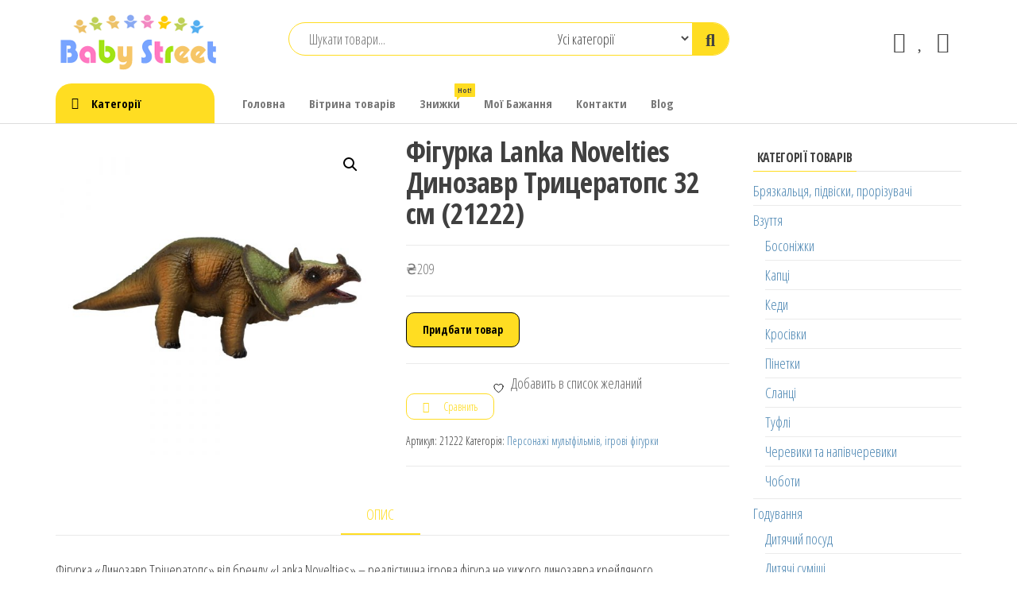

--- FILE ---
content_type: text/html; charset=UTF-8
request_url: https://babystreet.com.ua/product/figurka-lanka-novelties-dinozavr-triceratops-32-sm-21222/
body_size: 23095
content:
<!DOCTYPE html><html lang="uk" prefix="og: https://ogp.me/ns#"><head><meta charset="UTF-8"><meta name="viewport" content="width=device-width, initial-scale=1"><link rel="stylesheet" id="ao_optimized_gfonts" href="https://fonts.googleapis.com/css?family=Open+Sans+Condensed%3A300%2C500%2C700&#038;subset=cyrillic%2Ccyrillic-ext%2Cgreek%2Cgreek-ext%2Clatin-ext%2Cvietnamese&amp;display=swap"><link rel="profile" href="http://gmpg.org/xfn/11"> <script>document.documentElement.className = document.documentElement.className + ' yes-js js_active js'</script> <!-- Google Tag Manager for WordPress by gtm4wp.com --> <script data-cfasync="false" data-pagespeed-no-defer>var gtm4wp_datalayer_name = "dataLayer";
	var dataLayer = dataLayer || [];
	const gtm4wp_use_sku_instead = 0;
	const gtm4wp_currency = 'UAH';
	const gtm4wp_product_per_impression = 0;
	const gtm4wp_clear_ecommerce = false;
	const gtm4wp_datalayer_max_timeout = 2000;</script> <!-- End Google Tag Manager for WordPress by gtm4wp.com --> <!-- Оптимізація пошукових систем (SEO) з Rank Math - https://rankmath.com/ --><link data-optimized="1" media="all" href="https://babystreet.com.ua/wp-content/litespeed/css/ba396c476e74584660e7fb4f9b44bcfe.css?ver=4bcfe" rel="stylesheet"><link data-optimized="1" media="only screen and (max-width: 768px)" href="https://babystreet.com.ua/wp-content/litespeed/css/af20c40b75a049d0de8645797822aebc.css?ver=2aebc" rel="stylesheet"><title>Фігурка Lanka Novelties Динозавр Трицератопс 32 см (21222) - babystreet.com.ua - інтернет-магазин дитячих бажань</title><meta name="description" content="Фігурка «Динозавр Тріцератопс» від бренду «Lanka Novelties» – реалістична ігрова фігура не хижого динозавра крейдяного періоду.Іграшка виготовлена з якісних"/><meta name="robots" content="follow, index, max-snippet:-1, max-video-preview:-1, max-image-preview:large"/><link rel="canonical" href="https://babystreet.com.ua/product/figurka-lanka-novelties-dinozavr-triceratops-32-sm-21222/" /><meta property="og:locale" content="uk_UA" /><meta property="og:type" content="product" /><meta property="og:title" content="Фігурка Lanka Novelties Динозавр Трицератопс 32 см (21222) - babystreet.com.ua - інтернет-магазин дитячих бажань" /><meta property="og:description" content="Фігурка «Динозавр Тріцератопс» від бренду «Lanka Novelties» – реалістична ігрова фігура не хижого динозавра крейдяного періоду.Іграшка виготовлена з якісних" /><meta property="og:url" content="https://babystreet.com.ua/product/figurka-lanka-novelties-dinozavr-triceratops-32-sm-21222/" /><meta property="og:site_name" content="babystreet.com.ua - інтернет-магазин дитячих бажань" /><meta property="og:updated_time" content="2023-01-23T11:45:20+03:00" /><meta property="og:image" content="https://babystreet.com.ua/wp-content/uploads/2022/08/550263_1.jpg" /><meta property="og:image:secure_url" content="https://babystreet.com.ua/wp-content/uploads/2022/08/550263_1.jpg" /><meta property="og:image:width" content="1000" /><meta property="og:image:height" content="1000" /><meta property="og:image:alt" content="Фігурка Lanka Novelties Динозавр Трицератопс 32 см (21222)" /><meta property="og:image:type" content="image/jpeg" /><meta property="product:price:amount" content="209.00" /><meta property="product:price:currency" content="UAH" /><meta property="product:availability" content="instock" /><meta name="twitter:card" content="summary_large_image" /><meta name="twitter:title" content="Фігурка Lanka Novelties Динозавр Трицератопс 32 см (21222) - babystreet.com.ua - інтернет-магазин дитячих бажань" /><meta name="twitter:description" content="Фігурка «Динозавр Тріцератопс» від бренду «Lanka Novelties» – реалістична ігрова фігура не хижого динозавра крейдяного періоду.Іграшка виготовлена з якісних" /><meta name="twitter:image" content="https://babystreet.com.ua/wp-content/uploads/2022/08/550263_1.jpg" /><meta name="twitter:label1" content="Ціна" /><meta name="twitter:data1" content="&#8372;209" /><meta name="twitter:label2" content="Доступність" /><meta name="twitter:data2" content="Є в наявності" /> <script type="application/ld+json" class="rank-math-schema">{"@context":"https://schema.org","@graph":[{"@type":["Organization","Person"],"@id":"https://babystreet.com.ua/#person","name":"babystreet.com.ua - \u0456\u043d\u0442\u0435\u0440\u043d\u0435\u0442-\u043c\u0430\u0433\u0430\u0437\u0438\u043d \u0434\u0438\u0442\u044f\u0447\u0438\u0445 \u0431\u0430\u0436\u0430\u043d\u044c","url":"https://babystreet.com.ua"},{"@type":"WebSite","@id":"https://babystreet.com.ua/#website","url":"https://babystreet.com.ua","name":"babystreet.com.ua - \u0456\u043d\u0442\u0435\u0440\u043d\u0435\u0442-\u043c\u0430\u0433\u0430\u0437\u0438\u043d \u0434\u0438\u0442\u044f\u0447\u0438\u0445 \u0431\u0430\u0436\u0430\u043d\u044c","publisher":{"@id":"https://babystreet.com.ua/#person"},"inLanguage":"uk"},{"@type":"ImageObject","@id":"https://babystreet.com.ua/wp-content/uploads/2022/08/550263_1.jpg","url":"https://babystreet.com.ua/wp-content/uploads/2022/08/550263_1.jpg","width":"1000","height":"1000","inLanguage":"uk"},{"@type":"ItemPage","@id":"https://babystreet.com.ua/product/figurka-lanka-novelties-dinozavr-triceratops-32-sm-21222/#webpage","url":"https://babystreet.com.ua/product/figurka-lanka-novelties-dinozavr-triceratops-32-sm-21222/","name":"\u0424\u0456\u0433\u0443\u0440\u043a\u0430 Lanka Novelties \u0414\u0438\u043d\u043e\u0437\u0430\u0432\u0440 \u0422\u0440\u0438\u0446\u0435\u0440\u0430\u0442\u043e\u043f\u0441 32 \u0441\u043c (21222) - babystreet.com.ua - \u0456\u043d\u0442\u0435\u0440\u043d\u0435\u0442-\u043c\u0430\u0433\u0430\u0437\u0438\u043d \u0434\u0438\u0442\u044f\u0447\u0438\u0445 \u0431\u0430\u0436\u0430\u043d\u044c","datePublished":"2022-08-31T01:48:17+03:00","dateModified":"2023-01-23T11:45:20+03:00","isPartOf":{"@id":"https://babystreet.com.ua/#website"},"primaryImageOfPage":{"@id":"https://babystreet.com.ua/wp-content/uploads/2022/08/550263_1.jpg"},"inLanguage":"uk"},{"@type":"Product","name":"\u0424\u0456\u0433\u0443\u0440\u043a\u0430 Lanka Novelties \u0414\u0438\u043d\u043e\u0437\u0430\u0432\u0440 \u0422\u0440\u0438\u0446\u0435\u0440\u0430\u0442\u043e\u043f\u0441 32 \u0441\u043c (21222) - babystreet.com.ua - \u0456\u043d\u0442\u0435\u0440\u043d\u0435\u0442-\u043c\u0430\u0433\u0430\u0437\u0438\u043d \u0434\u0438\u0442\u044f\u0447\u0438\u0445 \u0431\u0430\u0436\u0430\u043d\u044c","description":"\u0424\u0456\u0433\u0443\u0440\u043a\u0430 \u00ab\u0414\u0438\u043d\u043e\u0437\u0430\u0432\u0440 \u0422\u0440\u0456\u0446\u0435\u0440\u0430\u0442\u043e\u043f\u0441\u00bb \u0432\u0456\u0434 \u0431\u0440\u0435\u043d\u0434\u0443 \u00abLanka Novelties\u00bb \u2013 \u0440\u0435\u0430\u043b\u0456\u0441\u0442\u0438\u0447\u043d\u0430 \u0456\u0433\u0440\u043e\u0432\u0430 \u0444\u0456\u0433\u0443\u0440\u0430 \u043d\u0435 \u0445\u0438\u0436\u043e\u0433\u043e \u0434\u0438\u043d\u043e\u0437\u0430\u0432\u0440\u0430 \u043a\u0440\u0435\u0439\u0434\u044f\u043d\u043e\u0433\u043e \u043f\u0435\u0440\u0456\u043e\u0434\u0443.\u0406\u0433\u0440\u0430\u0448\u043a\u0430 \u0432\u0438\u0433\u043e\u0442\u043e\u0432\u043b\u0435\u043d\u0430 \u0437 \u044f\u043a\u0456\u0441\u043d\u0438\u0445 \u043c\u0456\u0446\u043d\u0438\u0445 \u043c\u0430\u0442\u0435\u0440\u0456\u0430\u043b\u0456\u0432 (\u043b\u0430\u0442\u0435\u043a\u0441, \u043c\u0435\u0442\u0430\u043b\u0435\u0432\u0438\u0439 \u0434\u0440\u0456\u0442).\u0420\u043e\u0437\u043c\u0456\u0440 \u0422\u0440\u0438\u0446\u0435\u0440\u0430\u0442\u043e\u043f\u0441\u0430: 32 \u0445 10 \u0445 11 \u0441\u043c.\u0414\u0438\u0442\u0438\u043d\u0430 \u0437\u043c\u043e\u0436\u0435 \u0437\u0430\u043d\u0443\u0440\u0438\u0442\u0438\u0441\u044f \u0432 \u0435\u043f\u043e\u0445\u0443 \u0434\u0438\u043d\u043e\u0437\u0430\u0432\u0440\u0456\u0432, \u0433\u0440\u0430\u0442\u0438 \u0432 \u0441\u044e\u0436\u0435\u0442\u043d\u0456 \u0456\u0433\u0440\u0438, \u0440\u043e\u0437\u0432\u0438\u0432\u0430\u0442\u0438 \u0443\u044f\u0432\u0443 \u0456 \u0444\u0430\u043d\u0442\u0430\u0437\u0456\u044e, \u0434\u0440\u0456\u0431\u043d\u0443 \u043c\u043e\u0442\u043e\u0440\u0438\u043a\u0443 \u0437 \u0444\u0456\u0433\u0443\u0440\u043a\u0430\u043c\u0438 \u0432\u0456\u0434 \u0431\u0440\u0435\u043d\u0434\u0443 \u00abLanka Novelties\u00bb.\u0424\u0456\u0433\u0443\u0440\u0430 \u0440\u0435\u043a\u043e\u043c\u0435\u043d\u0434\u043e\u0432\u0430\u043d\u0430 \u0434\u043b\u044f \u0445\u043b\u043e\u043f\u0447\u0438\u043a\u0456\u0432 \u0456 \u0434\u0456\u0432\u0447\u0430\u0442\u043e\u043a \u0432\u0456\u043a\u043e\u043c \u0432\u0456\u0434 5-\u0442\u0438 \u0440\u043e\u043a\u0456\u0432. Lanka Novelties","sku":"21222","category":"\u041f\u0435\u0440\u0441\u043e\u043d\u0430\u0436\u0456 \u043c\u0443\u043b\u044c\u0442\u0444\u0456\u043b\u044c\u043c\u0456\u0432, \u0456\u0433\u0440\u043e\u0432\u0456 \u0444\u0456\u0433\u0443\u0440\u043a\u0438","mainEntityOfPage":{"@id":"https://babystreet.com.ua/product/figurka-lanka-novelties-dinozavr-triceratops-32-sm-21222/#webpage"},"image":[{"@type":"ImageObject","url":"https://babystreet.com.ua/wp-content/uploads/2022/08/550263_1.jpg","height":"1000","width":"1000"}],"offers":{"@type":"Offer","price":"209","priceCurrency":"UAH","priceValidUntil":"2027-12-31","availability":"http://schema.org/InStock","itemCondition":"NewCondition","url":"https://babystreet.com.ua/product/figurka-lanka-novelties-dinozavr-triceratops-32-sm-21222/","seller":{"@type":"Person","@id":"https://babystreet.com.ua/","name":"babystreet.com.ua - \u0456\u043d\u0442\u0435\u0440\u043d\u0435\u0442-\u043c\u0430\u0433\u0430\u0437\u0438\u043d \u0434\u0438\u0442\u044f\u0447\u0438\u0445 \u0431\u0430\u0436\u0430\u043d\u044c","url":"https://babystreet.com.ua"}},"@id":"https://babystreet.com.ua/product/figurka-lanka-novelties-dinozavr-triceratops-32-sm-21222/#richSnippet"}]}</script> <!-- /Плагін Rank Math WordPress SEO --><link rel='dns-prefetch' href='//www.googletagmanager.com' /><link rel='dns-prefetch' href='//pagead2.googlesyndication.com' /><link href='https://fonts.gstatic.com' crossorigin rel='preconnect' /><link rel="alternate" type="application/rss+xml" title="babystreet.com.ua - інтернет-магазин дитячих бажань &raquo; стрічка" href="https://babystreet.com.ua/feed/" /><link rel="alternate" type="application/rss+xml" title="babystreet.com.ua - інтернет-магазин дитячих бажань &raquo; Канал коментарів" href="https://babystreet.com.ua/comments/feed/" /><link rel="alternate" title="oEmbed (JSON)" type="application/json+oembed" href="https://babystreet.com.ua/wp-json/oembed/1.0/embed?url=https%3A%2F%2Fbabystreet.com.ua%2Fproduct%2Ffigurka-lanka-novelties-dinozavr-triceratops-32-sm-21222%2F" /><link rel="alternate" title="oEmbed (XML)" type="text/xml+oembed" href="https://babystreet.com.ua/wp-json/oembed/1.0/embed?url=https%3A%2F%2Fbabystreet.com.ua%2Fproduct%2Ffigurka-lanka-novelties-dinozavr-triceratops-32-sm-21222%2F&#038;format=xml" /> <script type="text/javascript" src="https://babystreet.com.ua/wp-includes/js/jquery/jquery.min.js" id="jquery-core-js"></script> <script type="text/javascript" id="wc-add-to-cart-js-extra">/* <![CDATA[ */
var wc_add_to_cart_params = {"ajax_url":"/wp-admin/admin-ajax.php","wc_ajax_url":"/?wc-ajax=%%endpoint%%","i18n_view_cart":"\u041f\u0435\u0440\u0435\u0433\u043b\u044f\u043d\u0443\u0442\u0438 \u043a\u043e\u0448\u0438\u043a","cart_url":"https://babystreet.com.ua/cart-2/","is_cart":"","cart_redirect_after_add":"no"};
//# sourceURL=wc-add-to-cart-js-extra
/* ]]> */</script> <script type="text/javascript" id="wc-single-product-js-extra">/* <![CDATA[ */
var wc_single_product_params = {"i18n_required_rating_text":"\u0411\u0443\u0434\u044c \u043b\u0430\u0441\u043a\u0430, \u043e\u0446\u0456\u043d\u0456\u0442\u044c","i18n_rating_options":["1 \u0437 5 \u0437\u0456\u0440\u043e\u043a","2 \u0437 5 \u0437\u0456\u0440\u043e\u043a","3 \u0437 5 \u0437\u0456\u0440\u043e\u043a","4 \u0437 5 \u0437\u0456\u0440\u043e\u043a","5 \u0437 5 \u0437\u0456\u0440\u043e\u043a"],"i18n_product_gallery_trigger_text":"\u041f\u0435\u0440\u0435\u0433\u043b\u044f\u0434 \u0433\u0430\u043b\u0435\u0440\u0435\u0457 \u0437\u043e\u0431\u0440\u0430\u0436\u0435\u043d\u044c \u0443 \u043f\u043e\u0432\u043d\u043e\u0435\u043a\u0440\u0430\u043d\u043d\u043e\u043c\u0443 \u0440\u0435\u0436\u0438\u043c\u0456","review_rating_required":"yes","flexslider":{"rtl":false,"animation":"slide","smoothHeight":true,"directionNav":false,"controlNav":"thumbnails","slideshow":false,"animationSpeed":500,"animationLoop":false,"allowOneSlide":false},"zoom_enabled":"1","zoom_options":[],"photoswipe_enabled":"1","photoswipe_options":{"shareEl":false,"closeOnScroll":false,"history":false,"hideAnimationDuration":0,"showAnimationDuration":0},"flexslider_enabled":"1"};
//# sourceURL=wc-single-product-js-extra
/* ]]> */</script> <script type="text/javascript" id="woocommerce-js-extra">/* <![CDATA[ */
var woocommerce_params = {"ajax_url":"/wp-admin/admin-ajax.php","wc_ajax_url":"/?wc-ajax=%%endpoint%%","i18n_password_show":"\u041f\u043e\u043a\u0430\u0437\u0430\u0442\u0438 \u043f\u0430\u0440\u043e\u043b\u044c","i18n_password_hide":"\u0421\u0445\u043e\u0432\u0430\u0442\u0438 \u043f\u0430\u0440\u043e\u043b\u044c"};
//# sourceURL=woocommerce-js-extra
/* ]]> */</script> <script type="text/javascript" id="wc-cart-fragments-js-extra">/* <![CDATA[ */
var wc_cart_fragments_params = {"ajax_url":"/wp-admin/admin-ajax.php","wc_ajax_url":"/?wc-ajax=%%endpoint%%","cart_hash_key":"wc_cart_hash_37e3391fb6283e306710313c87a7c59a","fragment_name":"wc_fragments_37e3391fb6283e306710313c87a7c59a","request_timeout":"5000"};
//# sourceURL=wc-cart-fragments-js-extra
/* ]]> */</script> <link rel="https://api.w.org/" href="https://babystreet.com.ua/wp-json/" /><link rel="alternate" title="JSON" type="application/json" href="https://babystreet.com.ua/wp-json/wp/v2/product/9007349" /><link rel="EditURI" type="application/rsd+xml" title="RSD" href="https://babystreet.com.ua/xmlrpc.php?rsd" /><meta name="generator" content="WordPress 6.9" /><link rel='shortlink' href='https://babystreet.com.ua/?p=9007349' /><meta name="generator" content="Site Kit by Google 1.170.0" /> <!-- Google Tag Manager for WordPress by gtm4wp.com --> <!-- GTM Container placement set to manual --> <script data-cfasync="false" data-pagespeed-no-defer>var dataLayer_content = {"pagePostType":"product","pagePostType2":"single-product","pagePostAuthor":"lendpromo","productRatingCounts":[],"productAverageRating":0,"productReviewCount":0,"productType":"external","productIsVariable":0};
	dataLayer.push( dataLayer_content );</script> <script data-cfasync="false" data-pagespeed-no-defer>(function(w,d,s,l,i){w[l]=w[l]||[];w[l].push({'gtm.start':
new Date().getTime(),event:'gtm.js'});var f=d.getElementsByTagName(s)[0],
j=d.createElement(s),dl=l!='dataLayer'?'&l='+l:'';j.async=true;j.src=
'//www.googletagmanager.com/gtm.js?id='+i+dl;f.parentNode.insertBefore(j,f);
})(window,document,'script','dataLayer','GTM-TLG79D9');</script> <!-- End Google Tag Manager for WordPress by gtm4wp.com --> <noscript><style>.woocommerce-product-gallery{ opacity: 1 !important; }</style></noscript> <!-- Мета-теги Google AdSense додані Site Kit --><meta name="google-adsense-platform-account" content="ca-host-pub-2644536267352236"><meta name="google-adsense-platform-domain" content="sitekit.withgoogle.com"> <!-- Кінцеві мета-теги Google AdSense, додані Site Kit --><meta name="generator" content="Elementor 3.34.1; features: additional_custom_breakpoints; settings: css_print_method-external, google_font-enabled, font_display-auto"> <!-- Фрагмент Google AdSense, доданий Site Kit --> <script type="text/javascript" async="async" src="https://pagead2.googlesyndication.com/pagead/js/adsbygoogle.js?client=ca-pub-9055933901358544&amp;host=ca-host-pub-2644536267352236" crossorigin="anonymous"></script> <!-- Кінець фрагменту Google AdSense, доданого Site Kit --><link rel="icon" href="https://babystreet.com.ua/wp-content/uploads/2021/06/favi.png" sizes="32x32" /><link rel="icon" href="https://babystreet.com.ua/wp-content/uploads/2021/06/favi.png" sizes="192x192" /><link rel="apple-touch-icon" href="https://babystreet.com.ua/wp-content/uploads/2021/06/favi.png" /><meta name="msapplication-TileImage" content="https://babystreet.com.ua/wp-content/uploads/2021/06/favi.png" /></head><body id="blog" class="wp-singular product-template-default single single-product postid-9007349 wp-custom-logo wp-theme-envo-shop theme-envo-shop rttpg rttpg-7.8.8 radius-frontend rttpg-body-wrap rttpg-flaticon woocommerce woocommerce-page woocommerce-no-js elementor-default elementor-kit-5"> <a class="skip-link screen-reader-text" href="#site-content">Перейти до контенту</a> <!-- GTM Container placement set to manual --> <!-- Google Tag Manager (noscript) --> <noscript><iframe src="https://www.googletagmanager.com/ns.html?id=GTM-TLG79D9" height="0" width="0" style="display:none;visibility:hidden" aria-hidden="true"></iframe></noscript> <!-- End Google Tag Manager (noscript) --><div class="page-wrap"><div class="site-header container-fluid"><div class="container" ><div class="heading-row row" ><div class="site-heading col-md-3 hidden-xs" ><div class="site-branding-logo"> <a href="https://babystreet.com.ua/" class="custom-logo-link" rel="home"><noscript><img width="216" height="75" src="https://babystreet.com.ua/wp-content/uploads/2021/06/LOGO.png" class="custom-logo" alt="babystreet.com.ua &#8211; інтернет-магазин дитячих бажань" decoding="async" /></noscript><img width="216" height="75" src='data:image/svg+xml,%3Csvg%20xmlns=%22http://www.w3.org/2000/svg%22%20viewBox=%220%200%20216%2075%22%3E%3C/svg%3E' data-src="https://babystreet.com.ua/wp-content/uploads/2021/06/LOGO.png" class="lazyload custom-logo" alt="babystreet.com.ua &#8211; інтернет-магазин дитячих бажань" decoding="async" /></a></div><div class="site-branding-text"><p class="site-title"><a href="https://babystreet.com.ua/" rel="home">babystreet.com.ua &#8211; інтернет-магазин дитячих бажань</a></p><p class="site-description"> Товари для дітей та немовлят, іграшки, одяг</p></div><!-- .site-branding-text --></div><div class="search-heading col-md-6 col-xs-12"><div class="header-search-form"><form role="search" method="get" action="https://babystreet.com.ua/"> <input type="hidden" name="post_type" value="product" /> <input class="header-search-input" name="s" type="text" placeholder="Шукати товари..."/> <select class="header-search-select" name="product_cat"><option value="">Усі категорії</option><option value="misc">Популярні товари (3354)</option><option value="avtokrisla">Автокрісла (16)</option><option value="aksesuari-odyag">Аксесуари (28)</option><option value="aksesuari-tinto">Аксесуари Tinto (77)</option><option value="aksesuari-dlya-kolyasok">Аксесуари для колясок (31)</option><option value="bilizna-dopologova">Білизна допологова (5)</option><option value="bilizna-pislyapologova">Білизна післяпологова (8)</option><option value="bosonizhki">Босоніжки (46)</option><option value="brjuki-ta-dzhinsi">Брюки та джинси (242)</option><option value="bryazkalcya-ta-grizuni">Брязкальця та гризуни (27)</option><option value="bryazkalcya-pidviski-prorizuvachi">Брязкальця, підвіски, прорізувачі (84)</option><option value="velobigi">Велобіги (43)</option><option value="velosipedi">Велосипеди (60)</option><option value="verhnij-odyag">Верхній одяг (93)</option><option value="vzuttya">Взуття (246)</option><option value="gigiiena-maljuka">Гігієна малюка (42)</option><option value="gigiiena-mami">Гігієна мами (7)</option><option value="goduvannya">Годування (300)</option><option value="golovolomki">Головоломки (50)</option><option value="gorshhiki">Горщики (2)</option><option value="dvomovni-igrashki">Двомовні іграшки (8)</option><option value="dityacha-bezpeka">Дитяча безпека (5)</option><option value="dityacha-kimnata">Дитяча кімната (123)</option><option value="dityachij-posud">Дитячий посуд (33)</option><option value="dityachij-transport">Дитячий транспорт (266)</option><option value="dityachij-transport-igrashki">Дитячий транспорт (5)</option><option value="dityachi-velosipedi">Дитячі велосипеди (45)</option><option value="dityachi-konstruktori">Дитячі конструктори (813)</option><option value="dityachi-muzichni-instrumenti">Дитячі музичні інструменти (53)</option><option value="dityachi-sportivni-igri">Дитячі спортивні ігри (39)</option><option value="dityachi-sumishi">Дитячі суміші (45)</option><option value="dityachi-sumki-ta-rjukzaki">Дитячі сумки та рюкзаки (264)</option><option value="dlya-zmini-pidguzkiv">Для зміни підгузків (8)</option><option value="dlya-kolyaski">Для коляски (9)</option><option value="dlya-kupannya-igrashki">Для купання (6)</option><option value="dlya-kupannya">Для купання (37)</option><option value="dlya-lizhechka">Для ліжечка (15)</option><option value="dlya-mam">Для мам (51)</option><option value="dlya-mam-kosmetika">Для мам (19)</option><option value="doglyad-za-zubkami">Догляд за зубками (12)</option><option value="doglyad-za-shkiroju">Догляд за шкірою (15)</option><option value="doglyad-ta-gigiiena">Догляд та гігієна (361)</option><option value="elektromobili">Електромобілі (4)</option><option value="zhaketi-ta-pidzhaki">Жакети та піджаки (25)</option><option value="zasobi-dlya-prannya">Засоби для прання (10)</option><option value="zahist-vid-komariv">Захист від комарів (5)</option><option value="zvolozhuvachi-povitrya">Зволожувачі повітря (2)</option><option value="igrashki">Іграшки (725)</option><option value="igrashki-hodunki">Іграшки-ходунки (5)</option><option value="igrovi-kilimki">Ігрові килимки (9)</option><option value="igrovi-kompleksi">Ігрові комплекси (55)</option><option value="igrovi-nabori">Ігрові набори (153)</option><option value="kazki">Казки (1)</option><option value="nanctovari">Канцтовари (110)</option><option value="kapci">Капці (14)</option><option value="kardigani-ta-puloveri">Кардигани та пуловери (141)</option><option value="karnavalni-kostjumi-dlya-divchat">Карнавальні костюми для дівчат (60)</option><option value="kashi">Каші (84)</option><option value="kedi">Кеди (11)</option><option value="kovdri-ta-peljushki">Ковдри та пелюшки (42)</option><option value="kolgoti-ta-shkarpetki">Колготи та шкарпетки (56)</option><option value="kolyaski">Коляски (28)</option><option value="kolyaski-ta-avtokrisla">Коляски та автокрісла (84)</option><option value="kombinezoni-komplekti-ta-bodi">Комбінезони, комплекти та боді (200)</option><option value="konstruktori-nabori">Конструктори, набори (10)</option><option value="kosmetika">Косметика (108)</option><option value="kostjumi">Костюми (62)</option><option value="krisla-gojdalki">Крісла-гойдалки (4)</option><option value="krosivki">Кросівки (48)</option><option value="kupalniki-ta-plavki">Купальники та плавки (35)</option><option value="kupannya">Купання (2)</option><option value="kuhonni-kombajni">Кухонні комбайни (1)</option><option value="lizhka-ta-manezhi">Ліжка та манежі (16)</option><option value="myaki-igrashki">М&#039;які іграшки (545)</option><option value="myaki-krisla">М&#039;які крісла (1)</option><option value="mashinki-ta-motocikli">Машинки та мотоцикли (17)</option><option value="mashinki-modeli-tehniki">Машинки, моделі техніки (80)</option><option value="molokovidsmoktuvachi">Молоковідсмоктувачі (4)</option><option value="muzichni-igrashki">Музичні іграшки (18)</option><option value="nabori-v-pologovij">Набори в пологовий (2)</option><option value="nabori-v-pologovij-budinok">Набори в пологовий будинок (5)</option><option value="nabori-dlya-tvorchosti-i-rukodillya">Набори для творчості і рукоділля (384)</option><option value="nagrudni-sumki">Нагрудні сумки (9)</option><option value="nastilni-igri">Настільні ігри (22)</option><option value="odyag">Одяг (1786)</option><option value="odyag-dlya-vagitnih">Одяг для вагітних (33)</option><option value="okulyari-soncezahisni">Окуляри сонцезахисні (5)</option><option value="parfjumeriya-dlya-ditej">Парфюмерія для дітей (7)</option><option value="personazhi-multfilmiv-igrovi-figurki">Персонажі мультфільмів, ігрові фігурки (1258)</option><option value="pidguzki">Підгузки (298)</option><option value="pidigrivachi-ta-sterilizatori">Підігрівачі та стерилізатори (11)</option><option value="pizhami-ta-halati">Піжами та халати (43)</option><option value="pinetki">Пінетки (26)</option><option value="plyashechki-dlya-goduvannya">Пляшечки для годування (38)</option><option value="podushki">Подушки (15)</option><option value="podushki-dlya-goduvannya">Подушки для годування (5)</option><option value="postilni-prinalezhnosti">Постільні приналежності (84)</option><option value="proektori-muzichni">Проектори музичні (6)</option><option value="pustushki-karabini">Пустушки, карабіни (44)</option><option value="radio-ta-videonyani">Радіо та відеоняні (4)</option><option value="radiokerovani-modeli-igrashki">Радіокеровані моделі, іграшки (288)</option><option value="reglani-polo-ta-sorochki">Реглани, поло та сорочки (167)</option><option value="rozvivajuchi-igrashki-dlya-maljukiv">Розвиваючі іграшки для малюків (627)</option><option value="rozvivajuchi-centri">Розвиваючі центри (4)</option><option value="rushniki-ta-nakidki">Рушники та накидки (25)</option><option value="samokati">Самокати (148)</option><option value="skejtbordy">Скейтборди (11)</option><option value="slanci">Сланці (12)</option><option value="slinyavchiki-ta-nagrudniki">Слинявчики та нагрудники (16)</option><option value="soncezahisna-liniya">Сонцезахисна лінія (5)</option><option value="sorteri-ta-piramidki">Сортери та пірамідки (14)</option><option value="soski-dlya-plyashechok">Соски для пляшечок (14)</option><option value="spidnya-bilizna">Спідня білизна (31)</option><option value="sportivni-igrashki">Спортивні іграшки (5)</option><option value="stilchiki-dlya-goduvannya">Стільчики для годування (56)</option><option value="stilchiki-dlya-goduvannya-goduvannya">Стільчики для годування (5)</option><option value="stoliki-dlya-spovivannya">Столики для сповивання (2)</option><option value="sukni-ta-spidnici">Сукні та спідниці (64)</option><option value="sumki-ta-aksesuari-dlya-ditej">Сумки та аксесуари для дітей (113)</option><option value="transformery">Трансформери (184)</option><option value="tufli">Туфлі (6)</option><option value="futbolki-ta-majki">Футболки та майки (82)</option><option value="hodunki">Ходунки (3)</option><option value="chereviki-ta-napivchereviki">Черевики та напівчеревики (42)</option><option value="choboti">Чоботи (41)</option><option value="shapki-sharfi-rukavichki">Шапки, шарфи, рукавички (286)</option><option value="shkilni-penali">Шкільні пенали (153)</option><option value="shorti">Шорти (82)</option> </select> <button class="header-search-button" type="submit"><i class="la la-search" aria-hidden="true"></i></button></form></div></div><div class="header-right col-md-3 hidden-xs" ><div class="header-cart"><div class="header-cart-block"><div class="header-cart-inner"> <a class="cart-contents" href="https://babystreet.com.ua/cart-2/" data-tooltip="Кошик" title="Кошик"> <i class="la la-shopping-bag"><span class="count">0</span></i><div class="amount-cart hidden-xs">&#8372;0</div> </a><ul class="site-header-cart menu list-unstyled text-center"><li><div class="widget woocommerce widget_shopping_cart"><div class="widget_shopping_cart_content"></div></div></li></ul></div></div></div><div class="header-my-account"><div class="header-login"> <a href="https://babystreet.com.ua/my-account-2/" data-tooltip="Мій обліковий запис" title="Мій обліковий запис"> <i class="la la-user"></i> </a></div></div><div class="header-wishlist"> <a href="https://babystreet.com.ua/wishlist/" data-tooltip="Перелік бажань" title="Перелік бажань"> <i class="lar la-heart"></i> </a></div><div class="header-compare product yith-woocompare-counter"> <a class="compare added yith-woocompare-open" rel="nofollow" href="https://babystreet.com.ua?action=yith-woocompare-view-table&#038;iframe=yes" data-tooltip="Порівняти" title="Порівняти"> <i class="la la-sync"></i> </a></div></div></div></div></div><div class="main-menu"><nav id="site-navigation" class="navbar navbar-default"><div class="container"><div class="navbar-header"><div class="site-heading mobile-heading visible-xs" ><div class="site-branding-logo"> <a href="https://babystreet.com.ua/" class="custom-logo-link" rel="home"><noscript><img width="216" height="75" src="https://babystreet.com.ua/wp-content/uploads/2021/06/LOGO.png" class="custom-logo" alt="babystreet.com.ua &#8211; інтернет-магазин дитячих бажань" decoding="async" /></noscript><img width="216" height="75" src='data:image/svg+xml,%3Csvg%20xmlns=%22http://www.w3.org/2000/svg%22%20viewBox=%220%200%20216%2075%22%3E%3C/svg%3E' data-src="https://babystreet.com.ua/wp-content/uploads/2021/06/LOGO.png" class="lazyload custom-logo" alt="babystreet.com.ua &#8211; інтернет-магазин дитячих бажань" decoding="async" /></a></div><div class="site-branding-text"><p class="site-title"><a href="https://babystreet.com.ua/" rel="home">babystreet.com.ua &#8211; інтернет-магазин дитячих бажань</a></p><p class="site-description"> Товари для дітей та немовлят, іграшки, одяг</p></div><!-- .site-branding-text --></div> <span class="navbar-brand brand-absolute visible-xs">Меню</span><div class="mobile-cart visible-xs" ><div class="header-cart"><div class="header-cart-block"><div class="header-cart-inner"> <a class="cart-contents" href="https://babystreet.com.ua/cart-2/" data-tooltip="Кошик" title="Кошик"> <i class="la la-shopping-bag"><span class="count">0</span></i><div class="amount-cart hidden-xs">&#8372;0</div> </a><ul class="site-header-cart menu list-unstyled text-center"><li><div class="widget woocommerce widget_shopping_cart"><div class="widget_shopping_cart_content"></div></div></li></ul></div></div></div></div><div class="mobile-account visible-xs" ><div class="header-my-account"><div class="header-login"> <a href="https://babystreet.com.ua/my-account-2/" data-tooltip="Мій обліковий запис" title="Мій обліковий запис"> <i class="la la-user"></i> </a></div></div></div><div class="mobile-wishlist visible-xs" ><div class="header-wishlist"> <a href="https://babystreet.com.ua/wishlist/" data-tooltip="Перелік бажань" title="Перелік бажань"> <i class="lar la-heart"></i> </a></div></div><div class="mobile-compare visible-xs" ><div class="header-compare product yith-woocompare-counter"> <a class="compare added yith-woocompare-open" rel="nofollow" href="https://babystreet.com.ua?action=yith-woocompare-view-table&#038;iframe=yes" data-tooltip="Порівняти" title="Порівняти"> <i class="la la-sync"></i> </a></div></div> <a href="#" id="main-menu-panel" class="open-panel" data-panel="main-menu-panel"> <span></span> <span></span> <span></span> </a></div><ul class="envo-categories-menu hidden-xs nav navbar-nav navbar-left"><li class="menu-item menu-item-has-children dropdown"> <a class="envo-categories-menu-first" href="#"> Категорії </a><ul id="menu-katehorii-tovariv" class="dropdown-menu"><li itemscope="itemscope" itemtype="https://www.schema.org/SiteNavigationElement" id="menu-item-566" class="menu-item menu-item-type-taxonomy menu-item-object-product_cat menu-item-has-children dropdown menu-item-566 nav-item"><a title="Дитячі коляски" href="https://babystreet.com.ua/product-category/dityachi-kolyaski/" data-toggle="dropdown" aria-haspopup="true" aria-expanded="false" class="dropdown-toggle nav-link" id="menu-item-dropdown-566">Дитячі коляски</a><ul class="dropdown-menu" aria-labelledby="menu-item-dropdown-566" role="menu"><li itemscope="itemscope" itemtype="https://www.schema.org/SiteNavigationElement" id="menu-item-567" class="menu-item menu-item-type-taxonomy menu-item-object-product_cat menu-item-567 nav-item"><a title="Дитячі коляски 2 в 1" href="https://babystreet.com.ua/product-category/dityachi-kolyaski/dityachi-kolyaski-2-v-1/" class="dropdown-item">Дитячі коляски 2 в 1</a></li><li itemscope="itemscope" itemtype="https://www.schema.org/SiteNavigationElement" id="menu-item-568" class="menu-item menu-item-type-taxonomy menu-item-object-product_cat menu-item-568 nav-item"><a title="Прогулянкові візочки" href="https://babystreet.com.ua/product-category/dityachi-kolyaski/progulyankovi-vizochki/" class="dropdown-item">Прогулянкові візочки</a></li><li itemscope="itemscope" itemtype="https://www.schema.org/SiteNavigationElement" id="menu-item-569" class="menu-item menu-item-type-taxonomy menu-item-object-product_cat menu-item-569 nav-item"><a title="Коляски для двійні" href="https://babystreet.com.ua/product-category/dityachi-kolyaski/kolyaski-dlya-dvijni/" class="dropdown-item">Коляски для двійні</a></li><li itemscope="itemscope" itemtype="https://www.schema.org/SiteNavigationElement" id="menu-item-570" class="menu-item menu-item-type-taxonomy menu-item-object-product_cat menu-item-570 nav-item"><a title="Універсальні коляски 3 в 1" href="https://babystreet.com.ua/product-category/dityachi-kolyaski/universalni-kolyaski-3-v-1/" class="dropdown-item">Універсальні коляски 3 в 1</a></li><li itemscope="itemscope" itemtype="https://www.schema.org/SiteNavigationElement" id="menu-item-571" class="menu-item menu-item-type-taxonomy menu-item-object-product_cat menu-item-571 nav-item"><a title="Коляски-тростинки" href="https://babystreet.com.ua/product-category/dityachi-kolyaski/kolyaski-trosti/" class="dropdown-item">Коляски-тростинки</a></li><li itemscope="itemscope" itemtype="https://www.schema.org/SiteNavigationElement" id="menu-item-572" class="menu-item menu-item-type-taxonomy menu-item-object-product_cat menu-item-572 nav-item"><a title="Колиски для візочка" href="https://babystreet.com.ua/product-category/dityachi-kolyaski/koliski-dlya-vizochka/" class="dropdown-item">Колиски для візочка</a></li><li itemscope="itemscope" itemtype="https://www.schema.org/SiteNavigationElement" id="menu-item-573" class="menu-item menu-item-type-taxonomy menu-item-object-product_cat menu-item-573 nav-item"><a title="Шасі для візочка" href="https://babystreet.com.ua/product-category/dityachi-kolyaski/shasi-dlya-vizochka/" class="dropdown-item">Шасі для візочка</a></li><li itemscope="itemscope" itemtype="https://www.schema.org/SiteNavigationElement" id="menu-item-574" class="menu-item menu-item-type-taxonomy menu-item-object-product_cat menu-item-574 nav-item"><a title="Аксесуари для візочків" href="https://babystreet.com.ua/product-category/dityachi-kolyaski/aksesuari-dlya-vizochkiv/" class="dropdown-item">Аксесуари для візочків</a></li><li itemscope="itemscope" itemtype="https://www.schema.org/SiteNavigationElement" id="menu-item-575" class="menu-item menu-item-type-taxonomy menu-item-object-product_cat menu-item-575 nav-item"><a title="Прогулянкові блоки для візочків" href="https://babystreet.com.ua/product-category/dityachi-kolyaski/progulyankovi-bloki-dlya-vizochkiv/" class="dropdown-item">Прогулянкові блоки для візочків</a></li><li itemscope="itemscope" itemtype="https://www.schema.org/SiteNavigationElement" id="menu-item-680" class="menu-item menu-item-type-taxonomy menu-item-object-product_cat menu-item-680 nav-item"><a title="Модульні блоки для візочка" href="https://babystreet.com.ua/product-category/dityachi-kolyaski/modulni-bloki-dlya-vizochka/" class="dropdown-item">Модульні блоки для візочка</a></li></ul></li><li itemscope="itemscope" itemtype="https://www.schema.org/SiteNavigationElement" id="menu-item-580" class="menu-item menu-item-type-taxonomy menu-item-object-product_cat menu-item-has-children dropdown menu-item-580 nav-item"><a title="Дитячі автокрісла" href="https://babystreet.com.ua/product-category/dityachi-avtokrisla/" data-toggle="dropdown" aria-haspopup="true" aria-expanded="false" class="dropdown-toggle nav-link" id="menu-item-dropdown-580">Дитячі автокрісла</a><ul class="dropdown-menu" aria-labelledby="menu-item-dropdown-580" role="menu"><li itemscope="itemscope" itemtype="https://www.schema.org/SiteNavigationElement" id="menu-item-581" class="menu-item menu-item-type-taxonomy menu-item-object-product_cat menu-item-581 nav-item"><a title="Автокрісла 0+/ 3" href="https://babystreet.com.ua/product-category/dityachi-avtokrisla/avtokrisla-0-3/" class="dropdown-item">Автокрісла 0+/ 3</a></li><li itemscope="itemscope" itemtype="https://www.schema.org/SiteNavigationElement" id="menu-item-582" class="menu-item menu-item-type-taxonomy menu-item-object-product_cat menu-item-582 nav-item"><a title="Аксесуари для автокрісел" href="https://babystreet.com.ua/product-category/dityachi-avtokrisla/aksesuari-dlya-avtokrisel/" class="dropdown-item">Аксесуари для автокрісел</a></li></ul></li><li itemscope="itemscope" itemtype="https://www.schema.org/SiteNavigationElement" id="menu-item-588" class="menu-item menu-item-type-taxonomy menu-item-object-product_cat menu-item-has-children dropdown menu-item-588 nav-item"><a title="Дитячий транспорт" href="https://babystreet.com.ua/product-category/dityachij-transport/" data-toggle="dropdown" aria-haspopup="true" aria-expanded="false" class="dropdown-toggle nav-link" id="menu-item-dropdown-588">Дитячий транспорт</a><ul class="dropdown-menu" aria-labelledby="menu-item-dropdown-588" role="menu"><li itemscope="itemscope" itemtype="https://www.schema.org/SiteNavigationElement" id="menu-item-591" class="menu-item menu-item-type-taxonomy menu-item-object-product_cat menu-item-591 nav-item"><a title="Велобіги" href="https://babystreet.com.ua/product-category/dityachij-transport/velobigi/" class="dropdown-item">Велобіги</a></li><li itemscope="itemscope" itemtype="https://www.schema.org/SiteNavigationElement" id="menu-item-589" class="menu-item menu-item-type-taxonomy menu-item-object-product_cat menu-item-589 nav-item"><a title="Самокати" href="https://babystreet.com.ua/product-category/dityachij-transport/samokati/" class="dropdown-item">Самокати</a></li><li itemscope="itemscope" itemtype="https://www.schema.org/SiteNavigationElement" id="menu-item-590" class="menu-item menu-item-type-taxonomy menu-item-object-product_cat menu-item-590 nav-item"><a title="Велосипеди" href="https://babystreet.com.ua/product-category/dityachij-transport/velosipedi/" class="dropdown-item">Велосипеди</a></li><li itemscope="itemscope" itemtype="https://www.schema.org/SiteNavigationElement" id="menu-item-9020555" class="menu-item menu-item-type-taxonomy menu-item-object-product_cat menu-item-9020555 nav-item"><a title="Скейтборди" href="https://babystreet.com.ua/product-category/dityachij-transport/skejtbordy/" class="dropdown-item">Скейтборди</a></li><li itemscope="itemscope" itemtype="https://www.schema.org/SiteNavigationElement" id="menu-item-9020554" class="menu-item menu-item-type-taxonomy menu-item-object-product_cat menu-item-9020554 nav-item"><a title="Електромобілі" href="https://babystreet.com.ua/product-category/dityachij-transport/elektromobili/" class="dropdown-item">Електромобілі</a></li></ul></li><li itemscope="itemscope" itemtype="https://www.schema.org/SiteNavigationElement" id="menu-item-606" class="menu-item menu-item-type-taxonomy menu-item-object-product_cat menu-item-has-children dropdown menu-item-606 nav-item"><a title="Дитяча кімната" href="https://babystreet.com.ua/product-category/dityacha-kimnata/" data-toggle="dropdown" aria-haspopup="true" aria-expanded="false" class="dropdown-toggle nav-link" id="menu-item-dropdown-606">Дитяча кімната</a><ul class="dropdown-menu" aria-labelledby="menu-item-dropdown-606" role="menu"><li itemscope="itemscope" itemtype="https://www.schema.org/SiteNavigationElement" id="menu-item-607" class="menu-item menu-item-type-taxonomy menu-item-object-product_cat menu-item-607 nav-item"><a title="Дитячі ліжка" href="https://babystreet.com.ua/product-category/dityacha-kimnata/dityachi-lizhka/" class="dropdown-item">Дитячі ліжка</a></li><li itemscope="itemscope" itemtype="https://www.schema.org/SiteNavigationElement" id="menu-item-608" class="menu-item menu-item-type-taxonomy menu-item-object-product_cat menu-item-608 nav-item"><a title="Аксесуари" href="https://babystreet.com.ua/product-category/dityacha-kimnata/aksesuari/" class="dropdown-item">Аксесуари</a></li><li itemscope="itemscope" itemtype="https://www.schema.org/SiteNavigationElement" id="menu-item-609" class="menu-item menu-item-type-taxonomy menu-item-object-product_cat menu-item-609 nav-item"><a title="Дитячі манежі" href="https://babystreet.com.ua/product-category/dityacha-kimnata/dityachi-manezhi/" class="dropdown-item">Дитячі манежі</a></li><li itemscope="itemscope" itemtype="https://www.schema.org/SiteNavigationElement" id="menu-item-610" class="menu-item menu-item-type-taxonomy menu-item-object-product_cat menu-item-610 nav-item"><a title="Дитячі матраци" href="https://babystreet.com.ua/product-category/dityacha-kimnata/dityachi-matraci/" class="dropdown-item">Дитячі матраци</a></li><li itemscope="itemscope" itemtype="https://www.schema.org/SiteNavigationElement" id="menu-item-611" class="menu-item menu-item-type-taxonomy menu-item-object-product_cat menu-item-611 nav-item"><a title="Заколисуючі центри і шезлонги" href="https://babystreet.com.ua/product-category/dityacha-kimnata/zakolisujuchi-centri-i-shezlongi/" class="dropdown-item">Заколисуючі центри і шезлонги</a></li><li itemscope="itemscope" itemtype="https://www.schema.org/SiteNavigationElement" id="menu-item-612" class="menu-item menu-item-type-taxonomy menu-item-object-product_cat menu-item-612 nav-item"><a title="Купання та гігієна" href="https://babystreet.com.ua/product-category/dityacha-kimnata/kupannya-ta-gigiiena/" class="dropdown-item">Купання та гігієна</a></li><li itemscope="itemscope" itemtype="https://www.schema.org/SiteNavigationElement" id="menu-item-613" class="menu-item menu-item-type-taxonomy menu-item-object-product_cat menu-item-613 nav-item"><a title="Дитячі меблі" href="https://babystreet.com.ua/product-category/dityacha-kimnata/dityachi-mebli/" class="dropdown-item">Дитячі меблі</a></li><li itemscope="itemscope" itemtype="https://www.schema.org/SiteNavigationElement" id="menu-item-614" class="menu-item menu-item-type-taxonomy menu-item-object-product_cat menu-item-614 nav-item"><a title="Мобілі" href="https://babystreet.com.ua/product-category/dityacha-kimnata/mobili/" class="dropdown-item">Мобілі</a></li><li itemscope="itemscope" itemtype="https://www.schema.org/SiteNavigationElement" id="menu-item-615" class="menu-item menu-item-type-taxonomy menu-item-object-product_cat menu-item-615 nav-item"><a title="Ігрові та розвиваючі килимки" href="https://babystreet.com.ua/product-category/dityacha-kimnata/igrovi-ta-rozvivajuchi-kilimki/" class="dropdown-item">Ігрові та розвиваючі килимки</a></li><li itemscope="itemscope" itemtype="https://www.schema.org/SiteNavigationElement" id="menu-item-616" class="menu-item menu-item-type-taxonomy menu-item-object-product_cat menu-item-616 nav-item"><a title="Ігрові будиночки та намети" href="https://babystreet.com.ua/product-category/dityacha-kimnata/igrovi-budinochki-ta-nameti/" class="dropdown-item">Ігрові будиночки та намети</a></li><li itemscope="itemscope" itemtype="https://www.schema.org/SiteNavigationElement" id="menu-item-617" class="menu-item menu-item-type-taxonomy menu-item-object-product_cat menu-item-617 nav-item"><a title="Стільчик для годування" href="https://babystreet.com.ua/product-category/dityacha-kimnata/stilchik-dlya-goduvannya/" class="dropdown-item">Стільчик для годування</a></li></ul></li><li itemscope="itemscope" itemtype="https://www.schema.org/SiteNavigationElement" id="menu-item-682" class="menu-item menu-item-type-taxonomy menu-item-object-product_cat menu-item-has-children dropdown menu-item-682 nav-item"><a title="Іграшки" href="https://babystreet.com.ua/product-category/igrashki/" data-toggle="dropdown" aria-haspopup="true" aria-expanded="false" class="dropdown-toggle nav-link" id="menu-item-dropdown-682">Іграшки</a><ul class="dropdown-menu" aria-labelledby="menu-item-dropdown-682" role="menu"><li itemscope="itemscope" itemtype="https://www.schema.org/SiteNavigationElement" id="menu-item-683" class="menu-item menu-item-type-taxonomy menu-item-object-product_cat menu-item-683 nav-item"><a title="Іграшки для немовлят" href="https://babystreet.com.ua/product-category/igrashki/igrashki-dlya-nemovlyat/" class="dropdown-item">Іграшки для немовлят</a></li><li itemscope="itemscope" itemtype="https://www.schema.org/SiteNavigationElement" id="menu-item-684" class="menu-item menu-item-type-taxonomy menu-item-object-product_cat menu-item-684 nav-item"><a title="Активні ігри" href="https://babystreet.com.ua/product-category/igrashki/aktivni-igri/" class="dropdown-item">Активні ігри</a></li><li itemscope="itemscope" itemtype="https://www.schema.org/SiteNavigationElement" id="menu-item-685" class="menu-item menu-item-type-taxonomy menu-item-object-product_cat menu-item-685 nav-item"><a title="Дитячі прикраси, біжутерія" href="https://babystreet.com.ua/product-category/igrashki/dityachi-prikrasi-bizhuteriya/" class="dropdown-item">Дитячі прикраси, біжутерія</a></li><li itemscope="itemscope" itemtype="https://www.schema.org/SiteNavigationElement" id="menu-item-686" class="menu-item menu-item-type-taxonomy menu-item-object-product_cat menu-item-686 nav-item"><a title="Конструктори, набори" href="https://babystreet.com.ua/product-category/igrashki/konstruktori-nabori/" class="dropdown-item">Конструктори, набори</a></li><li itemscope="itemscope" itemtype="https://www.schema.org/SiteNavigationElement" id="menu-item-687" class="menu-item menu-item-type-taxonomy menu-item-object-product_cat menu-item-687 nav-item"><a title="Ляльки та Пупси" href="https://babystreet.com.ua/product-category/igrashki/lyalki/" class="dropdown-item">Ляльки та Пупси</a></li><li itemscope="itemscope" itemtype="https://www.schema.org/SiteNavigationElement" id="menu-item-688" class="menu-item menu-item-type-taxonomy menu-item-object-product_cat menu-item-688 nav-item"><a title="М&#039;які іграшки" href="https://babystreet.com.ua/product-category/igrashki/myaki-igrashki/" class="dropdown-item">М&#8217;які іграшки</a></li><li itemscope="itemscope" itemtype="https://www.schema.org/SiteNavigationElement" id="menu-item-689" class="menu-item menu-item-type-taxonomy menu-item-object-product_cat menu-item-689 nav-item"><a title="Іграшкові машинки та техніка" href="https://babystreet.com.ua/product-category/igrashki/igrashkovi-mashinki-ta-tehnika/" class="dropdown-item">Іграшкові машинки та техніка</a></li><li itemscope="itemscope" itemtype="https://www.schema.org/SiteNavigationElement" id="menu-item-690" class="menu-item menu-item-type-taxonomy menu-item-object-product_cat menu-item-690 nav-item"><a title="Настільні ігри" href="https://babystreet.com.ua/product-category/igrashki/nastilni-igri/" class="dropdown-item">Настільні ігри</a></li><li itemscope="itemscope" itemtype="https://www.schema.org/SiteNavigationElement" id="menu-item-691" class="menu-item menu-item-type-taxonomy menu-item-object-product_cat menu-item-691 nav-item"><a title="Пазли" href="https://babystreet.com.ua/product-category/igrashki/pazli/" class="dropdown-item">Пазли</a></li><li itemscope="itemscope" itemtype="https://www.schema.org/SiteNavigationElement" id="menu-item-692" class="menu-item menu-item-type-taxonomy menu-item-object-product_cat menu-item-692 nav-item"><a title="Фігурки, роботи, інтерактивні тварини" href="https://babystreet.com.ua/product-category/igrashki/figurki-roboti-interaktivni-tvarini/" class="dropdown-item">Фігурки, роботи, інтерактивні тварини</a></li><li itemscope="itemscope" itemtype="https://www.schema.org/SiteNavigationElement" id="menu-item-693" class="menu-item menu-item-type-taxonomy menu-item-object-product_cat menu-item-693 nav-item"><a title="Набори для зліпків ручок і ніжок" href="https://babystreet.com.ua/product-category/igrashki/nabori-dlya-zlipkiv-ruchok-i-nizhok/" class="dropdown-item">Набори для зліпків ручок і ніжок</a></li></ul></li></ul></li></ul><div id="my-menu" class="menu-container"><ul id="menu-main-menu" class="nav navbar-nav navbar-left"><li itemscope="itemscope" itemtype="https://www.schema.org/SiteNavigationElement" id="menu-item-409" class="menu-item menu-item-type-post_type menu-item-object-page menu-item-home menu-item-409 nav-item"><a title="Головна" href="https://babystreet.com.ua/" class="nav-link">Головна</a></li><li itemscope="itemscope" itemtype="https://www.schema.org/SiteNavigationElement" id="menu-item-476" class="menu-item menu-item-type-post_type menu-item-object-page current_page_parent menu-item-476 nav-item"><a title="Вітрина товарів" href="https://babystreet.com.ua/shop/" class="nav-link">Вітрина товарів</a></li><li itemscope="itemscope" itemtype="https://www.schema.org/SiteNavigationElement" id="menu-item-406" class="menu-item menu-item-type-post_type menu-item-object-page menu-item-406 nav-item"><a title="Знижки" href="https://babystreet.com.ua/sale/" class="nav-link">Знижки<span class="menu-description">Hot!</span></a></li><li itemscope="itemscope" itemtype="https://www.schema.org/SiteNavigationElement" id="menu-item-472" class="menu-item menu-item-type-post_type menu-item-object-page menu-item-472 nav-item"><a title="Мої Бажання" href="https://babystreet.com.ua/wishlist/" class="nav-link">Мої Бажання</a></li><li itemscope="itemscope" itemtype="https://www.schema.org/SiteNavigationElement" id="menu-item-390" class="menu-item menu-item-type-post_type menu-item-object-page menu-item-390 nav-item"><a title="Контакти" href="https://babystreet.com.ua/contact/" class="nav-link">Контакти</a></li><li itemscope="itemscope" itemtype="https://www.schema.org/SiteNavigationElement" id="menu-item-392" class="menu-item menu-item-type-post_type menu-item-object-page menu-item-392 nav-item"><a title="Blog" href="https://babystreet.com.ua/blog/" class="nav-link">Blog</a></li></ul></div></div></nav></div><div id="site-content" class="container main-container" role="main"><div class="page-area"> <!-- start content container --><div class="row"><article class="col-md-9"><div class="woocommerce-notices-wrapper"></div><div id="product-9007349" class="product type-product post-9007349 status-publish first instock product_cat-personazhi-multfilmiv-igrovi-figurki has-post-thumbnail shipping-taxable product-type-external"><div class="woocommerce-product-gallery woocommerce-product-gallery--with-images woocommerce-product-gallery--columns-4 images" data-columns="4" style="opacity: 0; transition: opacity .25s ease-in-out;"><div class="woocommerce-product-gallery__wrapper"><div data-thumb="https://babystreet.com.ua/wp-content/uploads/2022/08/550263_1-100x100.jpg" data-thumb-alt="Фігурка Lanka Novelties Динозавр Трицератопс 32 см (21222)" data-thumb-srcset="https://babystreet.com.ua/wp-content/uploads/2022/08/550263_1-100x100.jpg 100w, https://babystreet.com.ua/wp-content/uploads/2022/08/550263_1-300x300.jpg 300w, https://babystreet.com.ua/wp-content/uploads/2022/08/550263_1-150x150.jpg 150w, https://babystreet.com.ua/wp-content/uploads/2022/08/550263_1-768x768.jpg 768w, https://babystreet.com.ua/wp-content/uploads/2022/08/550263_1-600x600.jpg 600w, https://babystreet.com.ua/wp-content/uploads/2022/08/550263_1.jpg 1000w"  data-thumb-sizes="(max-width: 100px) 100vw, 100px" class="woocommerce-product-gallery__image"><a href="https://babystreet.com.ua/wp-content/uploads/2022/08/550263_1.jpg"><img fetchpriority="high" width="600" height="600" src="https://babystreet.com.ua/wp-content/uploads/2022/08/550263_1-600x600.jpg" class="wp-post-image" alt="Фігурка Lanka Novelties Динозавр Трицератопс 32 см (21222)" data-caption="" data-src="https://babystreet.com.ua/wp-content/uploads/2022/08/550263_1.jpg" data-large_image="https://babystreet.com.ua/wp-content/uploads/2022/08/550263_1.jpg" data-large_image_width="1000" data-large_image_height="1000" decoding="async" srcset="https://babystreet.com.ua/wp-content/uploads/2022/08/550263_1-600x600.jpg 600w, https://babystreet.com.ua/wp-content/uploads/2022/08/550263_1-300x300.jpg 300w, https://babystreet.com.ua/wp-content/uploads/2022/08/550263_1-150x150.jpg 150w, https://babystreet.com.ua/wp-content/uploads/2022/08/550263_1-768x768.jpg 768w, https://babystreet.com.ua/wp-content/uploads/2022/08/550263_1-100x100.jpg 100w, https://babystreet.com.ua/wp-content/uploads/2022/08/550263_1.jpg 1000w" sizes="(max-width: 600px) 100vw, 600px" title="Фігурка Lanka Novelties Динозавр Трицератопс 32 см (21222) 1"></a></div></div></div><div class="summary entry-summary"><h1 class="product_title entry-title">Фігурка Lanka Novelties Динозавр Трицератопс 32 см (21222)</h1><p class="price"><span class="woocommerce-Price-amount amount"><bdi><span class="woocommerce-Price-currencySymbol">&#8372;</span>209</bdi></span></p><form class="cart" action="https://ad.admitad.com/g/1xuxd52d9o7c61ba3a8a2165fe5e9d/?f_id=20083&#038;ulp=https%3A%2F%2Fbi.ua%2Frus%2Fproduct%2Ffigurka-lanka-novelties-dinozavr-triceratops-32-sm-21222.html&#038;i=5" method="get"> <button type="submit" class="single_add_to_cart_button button alt">Придбати товар</button> <input type="hidden" name="f_id" value="20083" /><input type="hidden" name="ulp" value="https://bi.ua/rus/product/figurka-lanka-novelties-dinozavr-triceratops-32-sm-21222.html" /><input type="hidden" name="i" value="5" /> <input type="hidden" name="gtm4wp_product_data" value="{&quot;internal_id&quot;:9007349,&quot;item_id&quot;:9007349,&quot;item_name&quot;:&quot;\u0424\u0456\u0433\u0443\u0440\u043a\u0430 Lanka Novelties \u0414\u0438\u043d\u043e\u0437\u0430\u0432\u0440 \u0422\u0440\u0438\u0446\u0435\u0440\u0430\u0442\u043e\u043f\u0441 32 \u0441\u043c (21222)&quot;,&quot;sku&quot;:&quot;21222&quot;,&quot;price&quot;:209,&quot;stocklevel&quot;:null,&quot;stockstatus&quot;:&quot;instock&quot;,&quot;google_business_vertical&quot;:&quot;retail&quot;,&quot;item_category&quot;:&quot;\u041f\u0435\u0440\u0441\u043e\u043d\u0430\u0436\u0456 \u043c\u0443\u043b\u044c\u0442\u0444\u0456\u043b\u044c\u043c\u0456\u0432, \u0456\u0433\u0440\u043e\u0432\u0456 \u0444\u0456\u0433\u0443\u0440\u043a\u0438&quot;,&quot;id&quot;:9007349}" /></form><div
 class="yith-wcwl-add-to-wishlist add-to-wishlist-9007349 yith-wcwl-add-to-wishlist--link-style yith-wcwl-add-to-wishlist--single wishlist-fragment on-first-load"
 data-fragment-ref="9007349"
 data-fragment-options="{&quot;base_url&quot;:&quot;&quot;,&quot;product_id&quot;:9007349,&quot;parent_product_id&quot;:0,&quot;product_type&quot;:&quot;external&quot;,&quot;is_single&quot;:true,&quot;in_default_wishlist&quot;:false,&quot;show_view&quot;:true,&quot;browse_wishlist_text&quot;:&quot;\u041f\u043e\u0441\u043c\u043e\u0442\u0440\u0435\u0442\u044c \u0441\u043f\u0438\u0441\u043e\u043a \u0436\u0435\u043b\u0430\u043d\u0438\u0439&quot;,&quot;already_in_wishslist_text&quot;:&quot;\u0422\u043e\u0432\u0430\u0440 \u0443\u0436\u0435 \u0432 \u0432\u0430\u0448\u0435\u043c \u0418\u0437\u0431\u0440\u0430\u043d\u043d\u043e\u043c!&quot;,&quot;product_added_text&quot;:&quot;\u0422\u043e\u0432\u0430\u0440 \u0434\u043e\u0431\u0430\u0432\u043b\u0435\u043d!&quot;,&quot;available_multi_wishlist&quot;:false,&quot;disable_wishlist&quot;:false,&quot;show_count&quot;:false,&quot;ajax_loading&quot;:false,&quot;loop_position&quot;:&quot;after_add_to_cart&quot;,&quot;item&quot;:&quot;add_to_wishlist&quot;}"
> <!-- ADD TO WISHLIST --><div class="yith-wcwl-add-button"> <a
 href="?add_to_wishlist=9007349&#038;_wpnonce=9f5c1d6256"
 class="add_to_wishlist single_add_to_wishlist"
 data-product-id="9007349"
 data-product-type="external"
 data-original-product-id="0"
 data-title="Добавить в список желаний"
 rel="nofollow"
 > <svg id="yith-wcwl-icon-heart-outline" class="yith-wcwl-icon-svg" fill="none" stroke-width="1.5" stroke="currentColor" viewBox="0 0 24 24" xmlns="http://www.w3.org/2000/svg"> <path stroke-linecap="round" stroke-linejoin="round" d="M21 8.25c0-2.485-2.099-4.5-4.688-4.5-1.935 0-3.597 1.126-4.312 2.733-.715-1.607-2.377-2.733-4.313-2.733C5.1 3.75 3 5.765 3 8.25c0 7.22 9 12 9 12s9-4.78 9-12Z"></path> </svg> <span>Добавить в список желаний</span> </a></div> <!-- COUNT TEXT --></div> <a
 href="https://babystreet.com.ua?action=yith-woocompare-add-product&#038;id=9007349"
 class="compare button  "
 data-product_id="9007349"
 target="_self"
 rel="nofollow"
 > <span class="label"> Сравнить </span> </a><div class="product_meta"> <span class="sku_wrapper">Артикул: <span class="sku">21222</span></span> <span class="posted_in">Категорія: <a href="https://babystreet.com.ua/product-category/personazhi-multfilmiv-igrovi-figurki/" rel="tag">Персонажі мультфільмів, ігрові фігурки</a></span></div></div><div class="woocommerce-tabs wc-tabs-wrapper"><ul class="tabs wc-tabs" role="tablist"><li role="presentation" class="description_tab" id="tab-title-description"> <a href="#tab-description" role="tab" aria-controls="tab-description"> Опис </a></li></ul><div class="woocommerce-Tabs-panel woocommerce-Tabs-panel--description panel entry-content wc-tab" id="tab-description" role="tabpanel" aria-labelledby="tab-title-description"><h2>Опис</h2><p>Фігурка «Динозавр Тріцератопс» від бренду «Lanka Novelties» – реалістична ігрова фігура не хижого динозавра крейдяного періоду.Іграшка виготовлена з якісних міцних матеріалів (латекс, металевий дріт).Розмір Трицератопса: 32 х 10 х 11 см.Дитина зможе зануритися в епоху динозаврів, грати в сюжетні ігри, розвивати уяву і фантазію, дрібну моторику з фігурками від бренду «Lanka Novelties».Фігура рекомендована для хлопчиків і дівчаток віком від 5-ти років. Lanka Novelties</p></div></div><section class="related products"><h2>Супутні товари</h2><ul class="products columns-4"><li class="product type-product post-9000557 status-publish first instock product_cat-personazhi-multfilmiv-igrovi-figurki has-post-thumbnail shipping-taxable product-type-external"> <a href="https://babystreet.com.ua/product/plastikova-figurka-schleich-koza-8-h-2-9-h-7-sm-13828/" class="woocommerce-LoopProduct-link woocommerce-loop-product__link"><h2 class="woocommerce-loop-product__title">Пластикова фігурка Schleich Коза 8 х 2,9 х 7 см (13828)</h2><noscript><img width="300" height="300" src="https://babystreet.com.ua/wp-content/uploads/2022/07/536247_1-300x300.jpg" class="attachment-woocommerce_thumbnail size-woocommerce_thumbnail" alt="Пластикова фігурка Schleich Коза 8 х 2,9 х 7 см (13828)" decoding="async" srcset="https://babystreet.com.ua/wp-content/uploads/2022/07/536247_1-300x300.jpg 300w, https://babystreet.com.ua/wp-content/uploads/2022/07/536247_1-150x150.jpg 150w, https://babystreet.com.ua/wp-content/uploads/2022/07/536247_1-768x768.jpg 768w, https://babystreet.com.ua/wp-content/uploads/2022/07/536247_1-600x600.jpg 600w, https://babystreet.com.ua/wp-content/uploads/2022/07/536247_1-100x100.jpg 100w, https://babystreet.com.ua/wp-content/uploads/2022/07/536247_1.jpg 1000w" sizes="(max-width: 300px) 100vw, 300px" /></noscript><img width="300" height="300" src='data:image/svg+xml,%3Csvg%20xmlns=%22http://www.w3.org/2000/svg%22%20viewBox=%220%200%20300%20300%22%3E%3C/svg%3E' data-src="https://babystreet.com.ua/wp-content/uploads/2022/07/536247_1-300x300.jpg" class="lazyload attachment-woocommerce_thumbnail size-woocommerce_thumbnail" alt="Пластикова фігурка Schleich Коза 8 х 2,9 х 7 см (13828)" decoding="async" data-srcset="https://babystreet.com.ua/wp-content/uploads/2022/07/536247_1-300x300.jpg 300w, https://babystreet.com.ua/wp-content/uploads/2022/07/536247_1-150x150.jpg 150w, https://babystreet.com.ua/wp-content/uploads/2022/07/536247_1-768x768.jpg 768w, https://babystreet.com.ua/wp-content/uploads/2022/07/536247_1-600x600.jpg 600w, https://babystreet.com.ua/wp-content/uploads/2022/07/536247_1-100x100.jpg 100w, https://babystreet.com.ua/wp-content/uploads/2022/07/536247_1.jpg 1000w" data-sizes="(max-width: 300px) 100vw, 300px" /> <span class="price"><span class="woocommerce-Price-amount amount"><bdi><span class="woocommerce-Price-currencySymbol">&#8372;</span>249</bdi></span></span> </a><a href="https://ad.admitad.com/g/1xuxd52d9o7c61ba3a8a2165fe5e9d/?f_id=20083&#038;ulp=https%3A%2F%2Fbi.ua%2Frus%2Fproduct%2Fplastikovaya-figurka-schleich-kozel-8-h-29-h-7-sm-13828.html&#038;i=5" aria-describedby="woocommerce_loop_add_to_cart_link_describedby_9000557" data-quantity="1" class="button product_type_external" data-product_id="9000557" data-product_sku="13828" aria-label="Купити &quot; Пластикова фігурка Schleich Коза 8 х 2,9 х 7 см (13828)&quot;" rel="nofollow">Придбати товар</a> <span id="woocommerce_loop_add_to_cart_link_describedby_9000557" class="screen-reader-text"> </span> <span class="gtm4wp_productdata" style="display:none; visibility:hidden;" data-gtm4wp_product_data="{&quot;internal_id&quot;:9000557,&quot;item_id&quot;:9000557,&quot;item_name&quot;:&quot;\u041f\u043b\u0430\u0441\u0442\u0438\u043a\u043e\u0432\u0430 \u0444\u0456\u0433\u0443\u0440\u043a\u0430 Schleich \u041a\u043e\u0437\u0430 8 \u0445 2,9 \u0445 7 \u0441\u043c (13828)&quot;,&quot;sku&quot;:&quot;13828&quot;,&quot;price&quot;:249,&quot;stocklevel&quot;:null,&quot;stockstatus&quot;:&quot;instock&quot;,&quot;google_business_vertical&quot;:&quot;retail&quot;,&quot;item_category&quot;:&quot;\u041f\u0435\u0440\u0441\u043e\u043d\u0430\u0436\u0456 \u043c\u0443\u043b\u044c\u0442\u0444\u0456\u043b\u044c\u043c\u0456\u0432, \u0456\u0433\u0440\u043e\u0432\u0456 \u0444\u0456\u0433\u0443\u0440\u043a\u0438&quot;,&quot;id&quot;:9000557,&quot;productlink&quot;:&quot;https:\/\/babystreet.com.ua\/product\/plastikova-figurka-schleich-koza-8-h-2-9-h-7-sm-13828\/&quot;,&quot;item_list_name&quot;:&quot;\u0421\u0443\u043f\u0443\u0442\u043d\u0456 \u0442\u043e\u0432\u0430\u0440\u0438&quot;,&quot;index&quot;:1,&quot;product_type&quot;:&quot;external&quot;,&quot;item_brand&quot;:&quot;&quot;}"></span><div class="product-compare-wishlist d-compare-wishlist"><div class="product-compare"> <a class="compare" rel="nofollow" data-product_id="9000557" href="https://babystreet.com.ua?action=yith-woocompare-view-table&#038;iframe=yes" title="Порівняти"> <i class="la la-sync"></i> Порівняти </a></div><div class="product-wishlist"><div
 class="yith-wcwl-add-to-wishlist add-to-wishlist-9000557 yith-wcwl-add-to-wishlist--link-style wishlist-fragment on-first-load"
 data-fragment-ref="9000557"
 data-fragment-options="{&quot;base_url&quot;:&quot;&quot;,&quot;product_id&quot;:9000557,&quot;parent_product_id&quot;:0,&quot;product_type&quot;:&quot;external&quot;,&quot;is_single&quot;:false,&quot;in_default_wishlist&quot;:false,&quot;show_view&quot;:false,&quot;browse_wishlist_text&quot;:&quot;\u041f\u043e\u0441\u043c\u043e\u0442\u0440\u0435\u0442\u044c \u0441\u043f\u0438\u0441\u043e\u043a \u0436\u0435\u043b\u0430\u043d\u0438\u0439&quot;,&quot;already_in_wishslist_text&quot;:&quot;\u0422\u043e\u0432\u0430\u0440 \u0443\u0436\u0435 \u0432 \u0432\u0430\u0448\u0435\u043c \u0418\u0437\u0431\u0440\u0430\u043d\u043d\u043e\u043c!&quot;,&quot;product_added_text&quot;:&quot;\u0422\u043e\u0432\u0430\u0440 \u0434\u043e\u0431\u0430\u0432\u043b\u0435\u043d!&quot;,&quot;available_multi_wishlist&quot;:false,&quot;disable_wishlist&quot;:false,&quot;show_count&quot;:false,&quot;ajax_loading&quot;:false,&quot;loop_position&quot;:&quot;after_add_to_cart&quot;,&quot;item&quot;:&quot;add_to_wishlist&quot;}"
> <!-- ADD TO WISHLIST --><div class="yith-wcwl-add-button"> <a
 href="?add_to_wishlist=9000557&#038;_wpnonce=9f5c1d6256"
 class="add_to_wishlist single_add_to_wishlist"
 data-product-id="9000557"
 data-product-type="external"
 data-original-product-id="0"
 data-title="Добавить в список желаний"
 rel="nofollow"
 > <svg id="yith-wcwl-icon-heart-outline" class="yith-wcwl-icon-svg" fill="none" stroke-width="1.5" stroke="currentColor" viewBox="0 0 24 24" xmlns="http://www.w3.org/2000/svg"> <path stroke-linecap="round" stroke-linejoin="round" d="M21 8.25c0-2.485-2.099-4.5-4.688-4.5-1.935 0-3.597 1.126-4.312 2.733-.715-1.607-2.377-2.733-4.313-2.733C5.1 3.75 3 5.765 3 8.25c0 7.22 9 12 9 12s9-4.78 9-12Z"></path> </svg> <span>Добавить в список желаний</span> </a></div> <!-- COUNT TEXT --></div></div></div></li><li class="product type-product post-9004176 status-publish instock product_cat-personazhi-multfilmiv-igrovi-figurki has-post-thumbnail shipping-taxable product-type-external"> <a href="https://babystreet.com.ua/product/igrovij-nabir-gorihovij-bilchenya-sylvanian-families/" class="woocommerce-LoopProduct-link woocommerce-loop-product__link"><h2 class="woocommerce-loop-product__title">Ігровий набір Горіховий білченя Sylvanian Families</h2><noscript><img loading="lazy" width="300" height="300" src="https://babystreet.com.ua/wp-content/uploads/2022/07/523695_1-300x300.jpg" class="attachment-woocommerce_thumbnail size-woocommerce_thumbnail" alt="Ігровий набір Горіховий білченя Sylvanian Families" decoding="async" srcset="https://babystreet.com.ua/wp-content/uploads/2022/07/523695_1-300x300.jpg 300w, https://babystreet.com.ua/wp-content/uploads/2022/07/523695_1-150x150.jpg 150w, https://babystreet.com.ua/wp-content/uploads/2022/07/523695_1-768x768.jpg 768w, https://babystreet.com.ua/wp-content/uploads/2022/07/523695_1-600x600.jpg 600w, https://babystreet.com.ua/wp-content/uploads/2022/07/523695_1-100x100.jpg 100w, https://babystreet.com.ua/wp-content/uploads/2022/07/523695_1.jpg 1000w" sizes="(max-width: 300px) 100vw, 300px" /></noscript><img loading="lazy" width="300" height="300" src='data:image/svg+xml,%3Csvg%20xmlns=%22http://www.w3.org/2000/svg%22%20viewBox=%220%200%20300%20300%22%3E%3C/svg%3E' data-src="https://babystreet.com.ua/wp-content/uploads/2022/07/523695_1-300x300.jpg" class="lazyload attachment-woocommerce_thumbnail size-woocommerce_thumbnail" alt="Ігровий набір Горіховий білченя Sylvanian Families" decoding="async" data-srcset="https://babystreet.com.ua/wp-content/uploads/2022/07/523695_1-300x300.jpg 300w, https://babystreet.com.ua/wp-content/uploads/2022/07/523695_1-150x150.jpg 150w, https://babystreet.com.ua/wp-content/uploads/2022/07/523695_1-768x768.jpg 768w, https://babystreet.com.ua/wp-content/uploads/2022/07/523695_1-600x600.jpg 600w, https://babystreet.com.ua/wp-content/uploads/2022/07/523695_1-100x100.jpg 100w, https://babystreet.com.ua/wp-content/uploads/2022/07/523695_1.jpg 1000w" data-sizes="(max-width: 300px) 100vw, 300px" /> <span class="price"><span class="woocommerce-Price-amount amount"><bdi><span class="woocommerce-Price-currencySymbol">&#8372;</span>229</bdi></span></span> </a><a href="https://ad.admitad.com/g/1xuxd52d9o7c61ba3a8a2165fe5e9d/?f_id=20083&#038;ulp=https%3A%2F%2Fbi.ua%2Frus%2Fproduct%2Figrovoy-nabor-orehovyy-belchonok-sylvanian-families.html&#038;i=5" aria-describedby="woocommerce_loop_add_to_cart_link_describedby_9004176" data-quantity="1" class="button product_type_external" data-product_id="9004176" data-product_sku="5065" aria-label="Купити &quot; Ігровий набір Горіховий білченя Sylvanian Families&quot;" rel="nofollow">Придбати товар</a> <span id="woocommerce_loop_add_to_cart_link_describedby_9004176" class="screen-reader-text"> </span> <span class="gtm4wp_productdata" style="display:none; visibility:hidden;" data-gtm4wp_product_data="{&quot;internal_id&quot;:9004176,&quot;item_id&quot;:9004176,&quot;item_name&quot;:&quot;\u0406\u0433\u0440\u043e\u0432\u0438\u0439 \u043d\u0430\u0431\u0456\u0440 \u0413\u043e\u0440\u0456\u0445\u043e\u0432\u0438\u0439 \u0431\u0456\u043b\u0447\u0435\u043d\u044f Sylvanian Families&quot;,&quot;sku&quot;:&quot;5065&quot;,&quot;price&quot;:229,&quot;stocklevel&quot;:null,&quot;stockstatus&quot;:&quot;instock&quot;,&quot;google_business_vertical&quot;:&quot;retail&quot;,&quot;item_category&quot;:&quot;\u041f\u0435\u0440\u0441\u043e\u043d\u0430\u0436\u0456 \u043c\u0443\u043b\u044c\u0442\u0444\u0456\u043b\u044c\u043c\u0456\u0432, \u0456\u0433\u0440\u043e\u0432\u0456 \u0444\u0456\u0433\u0443\u0440\u043a\u0438&quot;,&quot;id&quot;:9004176,&quot;productlink&quot;:&quot;https:\/\/babystreet.com.ua\/product\/igrovij-nabir-gorihovij-bilchenya-sylvanian-families\/&quot;,&quot;item_list_name&quot;:&quot;\u0421\u0443\u043f\u0443\u0442\u043d\u0456 \u0442\u043e\u0432\u0430\u0440\u0438&quot;,&quot;index&quot;:2,&quot;product_type&quot;:&quot;external&quot;,&quot;item_brand&quot;:&quot;&quot;}"></span><div class="product-compare-wishlist d-compare-wishlist"><div class="product-compare"> <a class="compare" rel="nofollow" data-product_id="9004176" href="https://babystreet.com.ua?action=yith-woocompare-view-table&#038;iframe=yes" title="Порівняти"> <i class="la la-sync"></i> Порівняти </a></div><div class="product-wishlist"><div
 class="yith-wcwl-add-to-wishlist add-to-wishlist-9004176 yith-wcwl-add-to-wishlist--link-style wishlist-fragment on-first-load"
 data-fragment-ref="9004176"
 data-fragment-options="{&quot;base_url&quot;:&quot;&quot;,&quot;product_id&quot;:9004176,&quot;parent_product_id&quot;:0,&quot;product_type&quot;:&quot;external&quot;,&quot;is_single&quot;:false,&quot;in_default_wishlist&quot;:false,&quot;show_view&quot;:false,&quot;browse_wishlist_text&quot;:&quot;\u041f\u043e\u0441\u043c\u043e\u0442\u0440\u0435\u0442\u044c \u0441\u043f\u0438\u0441\u043e\u043a \u0436\u0435\u043b\u0430\u043d\u0438\u0439&quot;,&quot;already_in_wishslist_text&quot;:&quot;\u0422\u043e\u0432\u0430\u0440 \u0443\u0436\u0435 \u0432 \u0432\u0430\u0448\u0435\u043c \u0418\u0437\u0431\u0440\u0430\u043d\u043d\u043e\u043c!&quot;,&quot;product_added_text&quot;:&quot;\u0422\u043e\u0432\u0430\u0440 \u0434\u043e\u0431\u0430\u0432\u043b\u0435\u043d!&quot;,&quot;available_multi_wishlist&quot;:false,&quot;disable_wishlist&quot;:false,&quot;show_count&quot;:false,&quot;ajax_loading&quot;:false,&quot;loop_position&quot;:&quot;after_add_to_cart&quot;,&quot;item&quot;:&quot;add_to_wishlist&quot;}"
> <!-- ADD TO WISHLIST --><div class="yith-wcwl-add-button"> <a
 href="?add_to_wishlist=9004176&#038;_wpnonce=9f5c1d6256"
 class="add_to_wishlist single_add_to_wishlist"
 data-product-id="9004176"
 data-product-type="external"
 data-original-product-id="0"
 data-title="Добавить в список желаний"
 rel="nofollow"
 > <svg id="yith-wcwl-icon-heart-outline" class="yith-wcwl-icon-svg" fill="none" stroke-width="1.5" stroke="currentColor" viewBox="0 0 24 24" xmlns="http://www.w3.org/2000/svg"> <path stroke-linecap="round" stroke-linejoin="round" d="M21 8.25c0-2.485-2.099-4.5-4.688-4.5-1.935 0-3.597 1.126-4.312 2.733-.715-1.607-2.377-2.733-4.313-2.733C5.1 3.75 3 5.765 3 8.25c0 7.22 9 12 9 12s9-4.78 9-12Z"></path> </svg> <span>Добавить в список желаний</span> </a></div> <!-- COUNT TEXT --></div></div></div></li><li class="product type-product post-9004162 status-publish instock product_cat-personazhi-multfilmiv-igrovi-figurki has-post-thumbnail shipping-taxable product-type-external"> <a href="https://babystreet.com.ua/product/antistres-stretch-armstrong-stretch-120483/" class="woocommerce-LoopProduct-link woocommerce-loop-product__link"><h2 class="woocommerce-loop-product__title">Антистрес Stretch Армстронг стретч (120483)</h2><noscript><img loading="lazy" width="300" height="300" src="https://babystreet.com.ua/wp-content/uploads/2022/07/537228_1-300x300.jpg" class="attachment-woocommerce_thumbnail size-woocommerce_thumbnail" alt="Антистрес Stretch Армстронг стретч (120483)" decoding="async" srcset="https://babystreet.com.ua/wp-content/uploads/2022/07/537228_1-300x300.jpg 300w, https://babystreet.com.ua/wp-content/uploads/2022/07/537228_1-150x150.jpg 150w, https://babystreet.com.ua/wp-content/uploads/2022/07/537228_1-768x768.jpg 768w, https://babystreet.com.ua/wp-content/uploads/2022/07/537228_1-600x600.jpg 600w, https://babystreet.com.ua/wp-content/uploads/2022/07/537228_1-100x100.jpg 100w, https://babystreet.com.ua/wp-content/uploads/2022/07/537228_1.jpg 1000w" sizes="(max-width: 300px) 100vw, 300px" /></noscript><img loading="lazy" width="300" height="300" src='data:image/svg+xml,%3Csvg%20xmlns=%22http://www.w3.org/2000/svg%22%20viewBox=%220%200%20300%20300%22%3E%3C/svg%3E' data-src="https://babystreet.com.ua/wp-content/uploads/2022/07/537228_1-300x300.jpg" class="lazyload attachment-woocommerce_thumbnail size-woocommerce_thumbnail" alt="Антистрес Stretch Армстронг стретч (120483)" decoding="async" data-srcset="https://babystreet.com.ua/wp-content/uploads/2022/07/537228_1-300x300.jpg 300w, https://babystreet.com.ua/wp-content/uploads/2022/07/537228_1-150x150.jpg 150w, https://babystreet.com.ua/wp-content/uploads/2022/07/537228_1-768x768.jpg 768w, https://babystreet.com.ua/wp-content/uploads/2022/07/537228_1-600x600.jpg 600w, https://babystreet.com.ua/wp-content/uploads/2022/07/537228_1-100x100.jpg 100w, https://babystreet.com.ua/wp-content/uploads/2022/07/537228_1.jpg 1000w" data-sizes="(max-width: 300px) 100vw, 300px" /> <span class="price"><span class="woocommerce-Price-amount amount"><bdi><span class="woocommerce-Price-currencySymbol">&#8372;</span>629</bdi></span></span> </a><a href="https://ad.admitad.com/g/1xuxd52d9o7c61ba3a8a2165fe5e9d/?f_id=20083&#038;ulp=https%3A%2F%2Fbi.ua%2Frus%2Fproduct%2Figrushka-stretch-hasbro-stretch-armstrong-120483.html&#038;i=5" aria-describedby="woocommerce_loop_add_to_cart_link_describedby_9004162" data-quantity="1" class="button product_type_external" data-product_id="9004162" data-product_sku="120483" aria-label="Купити &quot; Антистрес Stretch Армстронг стретч (120483)&quot;" rel="nofollow">Придбати товар</a> <span id="woocommerce_loop_add_to_cart_link_describedby_9004162" class="screen-reader-text"> </span> <span class="gtm4wp_productdata" style="display:none; visibility:hidden;" data-gtm4wp_product_data="{&quot;internal_id&quot;:9004162,&quot;item_id&quot;:9004162,&quot;item_name&quot;:&quot;\u0410\u043d\u0442\u0438\u0441\u0442\u0440\u0435\u0441 Stretch \u0410\u0440\u043c\u0441\u0442\u0440\u043e\u043d\u0433 \u0441\u0442\u0440\u0435\u0442\u0447 (120483)&quot;,&quot;sku&quot;:&quot;120483&quot;,&quot;price&quot;:629,&quot;stocklevel&quot;:null,&quot;stockstatus&quot;:&quot;instock&quot;,&quot;google_business_vertical&quot;:&quot;retail&quot;,&quot;item_category&quot;:&quot;\u041f\u0435\u0440\u0441\u043e\u043d\u0430\u0436\u0456 \u043c\u0443\u043b\u044c\u0442\u0444\u0456\u043b\u044c\u043c\u0456\u0432, \u0456\u0433\u0440\u043e\u0432\u0456 \u0444\u0456\u0433\u0443\u0440\u043a\u0438&quot;,&quot;id&quot;:9004162,&quot;productlink&quot;:&quot;https:\/\/babystreet.com.ua\/product\/antistres-stretch-armstrong-stretch-120483\/&quot;,&quot;item_list_name&quot;:&quot;\u0421\u0443\u043f\u0443\u0442\u043d\u0456 \u0442\u043e\u0432\u0430\u0440\u0438&quot;,&quot;index&quot;:3,&quot;product_type&quot;:&quot;external&quot;,&quot;item_brand&quot;:&quot;&quot;}"></span><div class="product-compare-wishlist d-compare-wishlist"><div class="product-compare"> <a class="compare" rel="nofollow" data-product_id="9004162" href="https://babystreet.com.ua?action=yith-woocompare-view-table&#038;iframe=yes" title="Порівняти"> <i class="la la-sync"></i> Порівняти </a></div><div class="product-wishlist"><div
 class="yith-wcwl-add-to-wishlist add-to-wishlist-9004162 yith-wcwl-add-to-wishlist--link-style wishlist-fragment on-first-load"
 data-fragment-ref="9004162"
 data-fragment-options="{&quot;base_url&quot;:&quot;&quot;,&quot;product_id&quot;:9004162,&quot;parent_product_id&quot;:0,&quot;product_type&quot;:&quot;external&quot;,&quot;is_single&quot;:false,&quot;in_default_wishlist&quot;:false,&quot;show_view&quot;:false,&quot;browse_wishlist_text&quot;:&quot;\u041f\u043e\u0441\u043c\u043e\u0442\u0440\u0435\u0442\u044c \u0441\u043f\u0438\u0441\u043e\u043a \u0436\u0435\u043b\u0430\u043d\u0438\u0439&quot;,&quot;already_in_wishslist_text&quot;:&quot;\u0422\u043e\u0432\u0430\u0440 \u0443\u0436\u0435 \u0432 \u0432\u0430\u0448\u0435\u043c \u0418\u0437\u0431\u0440\u0430\u043d\u043d\u043e\u043c!&quot;,&quot;product_added_text&quot;:&quot;\u0422\u043e\u0432\u0430\u0440 \u0434\u043e\u0431\u0430\u0432\u043b\u0435\u043d!&quot;,&quot;available_multi_wishlist&quot;:false,&quot;disable_wishlist&quot;:false,&quot;show_count&quot;:false,&quot;ajax_loading&quot;:false,&quot;loop_position&quot;:&quot;after_add_to_cart&quot;,&quot;item&quot;:&quot;add_to_wishlist&quot;}"
> <!-- ADD TO WISHLIST --><div class="yith-wcwl-add-button"> <a
 href="?add_to_wishlist=9004162&#038;_wpnonce=9f5c1d6256"
 class="add_to_wishlist single_add_to_wishlist"
 data-product-id="9004162"
 data-product-type="external"
 data-original-product-id="0"
 data-title="Добавить в список желаний"
 rel="nofollow"
 > <svg id="yith-wcwl-icon-heart-outline" class="yith-wcwl-icon-svg" fill="none" stroke-width="1.5" stroke="currentColor" viewBox="0 0 24 24" xmlns="http://www.w3.org/2000/svg"> <path stroke-linecap="round" stroke-linejoin="round" d="M21 8.25c0-2.485-2.099-4.5-4.688-4.5-1.935 0-3.597 1.126-4.312 2.733-.715-1.607-2.377-2.733-4.313-2.733C5.1 3.75 3 5.765 3 8.25c0 7.22 9 12 9 12s9-4.78 9-12Z"></path> </svg> <span>Добавить в список желаний</span> </a></div> <!-- COUNT TEXT --></div></div></div></li><li class="product type-product post-9000497 status-publish last instock product_cat-personazhi-multfilmiv-igrovi-figurki has-post-thumbnail shipping-taxable product-type-external"> <a href="https://babystreet.com.ua/product/igrovij-nabir-peppa-pig-gelikopter-peppi-06388/" class="woocommerce-LoopProduct-link woocommerce-loop-product__link"><h2 class="woocommerce-loop-product__title">Ігровий набір Peppa Pig Гелікоптер Пеппи (06388)</h2><noscript><img loading="lazy" width="300" height="300" src="https://babystreet.com.ua/wp-content/uploads/2022/07/531026_1-300x300.jpg" class="attachment-woocommerce_thumbnail size-woocommerce_thumbnail" alt="Ігровий набір Peppa Pig Гелікоптер Пеппи (06388)" decoding="async" srcset="https://babystreet.com.ua/wp-content/uploads/2022/07/531026_1-300x300.jpg 300w, https://babystreet.com.ua/wp-content/uploads/2022/07/531026_1-150x150.jpg 150w, https://babystreet.com.ua/wp-content/uploads/2022/07/531026_1-768x768.jpg 768w, https://babystreet.com.ua/wp-content/uploads/2022/07/531026_1-600x600.jpg 600w, https://babystreet.com.ua/wp-content/uploads/2022/07/531026_1-100x100.jpg 100w, https://babystreet.com.ua/wp-content/uploads/2022/07/531026_1.jpg 1000w" sizes="(max-width: 300px) 100vw, 300px" /></noscript><img loading="lazy" width="300" height="300" src='data:image/svg+xml,%3Csvg%20xmlns=%22http://www.w3.org/2000/svg%22%20viewBox=%220%200%20300%20300%22%3E%3C/svg%3E' data-src="https://babystreet.com.ua/wp-content/uploads/2022/07/531026_1-300x300.jpg" class="lazyload attachment-woocommerce_thumbnail size-woocommerce_thumbnail" alt="Ігровий набір Peppa Pig Гелікоптер Пеппи (06388)" decoding="async" data-srcset="https://babystreet.com.ua/wp-content/uploads/2022/07/531026_1-300x300.jpg 300w, https://babystreet.com.ua/wp-content/uploads/2022/07/531026_1-150x150.jpg 150w, https://babystreet.com.ua/wp-content/uploads/2022/07/531026_1-768x768.jpg 768w, https://babystreet.com.ua/wp-content/uploads/2022/07/531026_1-600x600.jpg 600w, https://babystreet.com.ua/wp-content/uploads/2022/07/531026_1-100x100.jpg 100w, https://babystreet.com.ua/wp-content/uploads/2022/07/531026_1.jpg 1000w" data-sizes="(max-width: 300px) 100vw, 300px" /> <span class="price"><span class="woocommerce-Price-amount amount"><bdi><span class="woocommerce-Price-currencySymbol">&#8372;</span>431</bdi></span></span> </a><a href="https://ad.admitad.com/g/1xuxd52d9o7c61ba3a8a2165fe5e9d/?f_id=20083&#038;ulp=https%3A%2F%2Fbi.ua%2Frus%2Fproduct%2Figrovoy-nabor-peppa-pig-vertolet-peppi-06388.html&#038;i=5" aria-describedby="woocommerce_loop_add_to_cart_link_describedby_9000497" data-quantity="1" class="button product_type_external" data-product_id="9000497" data-product_sku="6388" aria-label="Купити &quot; Ігровий набір Peppa Pig Гелікоптер Пеппи (06388)&quot;" rel="nofollow">Придбати товар</a> <span id="woocommerce_loop_add_to_cart_link_describedby_9000497" class="screen-reader-text"> </span> <span class="gtm4wp_productdata" style="display:none; visibility:hidden;" data-gtm4wp_product_data="{&quot;internal_id&quot;:9000497,&quot;item_id&quot;:9000497,&quot;item_name&quot;:&quot;\u0406\u0433\u0440\u043e\u0432\u0438\u0439 \u043d\u0430\u0431\u0456\u0440 Peppa Pig \u0413\u0435\u043b\u0456\u043a\u043e\u043f\u0442\u0435\u0440 \u041f\u0435\u043f\u043f\u0438 (06388)&quot;,&quot;sku&quot;:&quot;6388&quot;,&quot;price&quot;:431,&quot;stocklevel&quot;:null,&quot;stockstatus&quot;:&quot;instock&quot;,&quot;google_business_vertical&quot;:&quot;retail&quot;,&quot;item_category&quot;:&quot;\u041f\u0435\u0440\u0441\u043e\u043d\u0430\u0436\u0456 \u043c\u0443\u043b\u044c\u0442\u0444\u0456\u043b\u044c\u043c\u0456\u0432, \u0456\u0433\u0440\u043e\u0432\u0456 \u0444\u0456\u0433\u0443\u0440\u043a\u0438&quot;,&quot;id&quot;:9000497,&quot;productlink&quot;:&quot;https:\/\/babystreet.com.ua\/product\/igrovij-nabir-peppa-pig-gelikopter-peppi-06388\/&quot;,&quot;item_list_name&quot;:&quot;\u0421\u0443\u043f\u0443\u0442\u043d\u0456 \u0442\u043e\u0432\u0430\u0440\u0438&quot;,&quot;index&quot;:4,&quot;product_type&quot;:&quot;external&quot;,&quot;item_brand&quot;:&quot;&quot;}"></span><div class="product-compare-wishlist d-compare-wishlist"><div class="product-compare"> <a class="compare" rel="nofollow" data-product_id="9000497" href="https://babystreet.com.ua?action=yith-woocompare-view-table&#038;iframe=yes" title="Порівняти"> <i class="la la-sync"></i> Порівняти </a></div><div class="product-wishlist"><div
 class="yith-wcwl-add-to-wishlist add-to-wishlist-9000497 yith-wcwl-add-to-wishlist--link-style wishlist-fragment on-first-load"
 data-fragment-ref="9000497"
 data-fragment-options="{&quot;base_url&quot;:&quot;&quot;,&quot;product_id&quot;:9000497,&quot;parent_product_id&quot;:0,&quot;product_type&quot;:&quot;external&quot;,&quot;is_single&quot;:false,&quot;in_default_wishlist&quot;:false,&quot;show_view&quot;:false,&quot;browse_wishlist_text&quot;:&quot;\u041f\u043e\u0441\u043c\u043e\u0442\u0440\u0435\u0442\u044c \u0441\u043f\u0438\u0441\u043e\u043a \u0436\u0435\u043b\u0430\u043d\u0438\u0439&quot;,&quot;already_in_wishslist_text&quot;:&quot;\u0422\u043e\u0432\u0430\u0440 \u0443\u0436\u0435 \u0432 \u0432\u0430\u0448\u0435\u043c \u0418\u0437\u0431\u0440\u0430\u043d\u043d\u043e\u043c!&quot;,&quot;product_added_text&quot;:&quot;\u0422\u043e\u0432\u0430\u0440 \u0434\u043e\u0431\u0430\u0432\u043b\u0435\u043d!&quot;,&quot;available_multi_wishlist&quot;:false,&quot;disable_wishlist&quot;:false,&quot;show_count&quot;:false,&quot;ajax_loading&quot;:false,&quot;loop_position&quot;:&quot;after_add_to_cart&quot;,&quot;item&quot;:&quot;add_to_wishlist&quot;}"
> <!-- ADD TO WISHLIST --><div class="yith-wcwl-add-button"> <a
 href="?add_to_wishlist=9000497&#038;_wpnonce=9f5c1d6256"
 class="add_to_wishlist single_add_to_wishlist"
 data-product-id="9000497"
 data-product-type="external"
 data-original-product-id="0"
 data-title="Добавить в список желаний"
 rel="nofollow"
 > <svg id="yith-wcwl-icon-heart-outline" class="yith-wcwl-icon-svg" fill="none" stroke-width="1.5" stroke="currentColor" viewBox="0 0 24 24" xmlns="http://www.w3.org/2000/svg"> <path stroke-linecap="round" stroke-linejoin="round" d="M21 8.25c0-2.485-2.099-4.5-4.688-4.5-1.935 0-3.597 1.126-4.312 2.733-.715-1.607-2.377-2.733-4.313-2.733C5.1 3.75 3 5.765 3 8.25c0 7.22 9 12 9 12s9-4.78 9-12Z"></path> </svg> <span>Добавить в список желаний</span> </a></div> <!-- COUNT TEXT --></div></div></div></li></ul></section></div></article><aside id="sidebar" class="col-md-3"><div id="woocommerce_product_categories-2" class="widget woocommerce widget_product_categories"><div class="widget-title"><h3>Категорії товарів</h3></div><ul class="product-categories"><li class="cat-item cat-item-452"><a href="https://babystreet.com.ua/product-category/bryazkalcya-pidviski-prorizuvachi/">Брязкальця, підвіски, прорізувачі</a></li><li class="cat-item cat-item-471 cat-parent"><a href="https://babystreet.com.ua/product-category/vzuttya/">Взуття</a><ul class='children'><li class="cat-item cat-item-472"><a href="https://babystreet.com.ua/product-category/vzuttya/bosonizhki/">Босоніжки</a></li><li class="cat-item cat-item-479"><a href="https://babystreet.com.ua/product-category/vzuttya/kapci/">Капці</a></li><li class="cat-item cat-item-501"><a href="https://babystreet.com.ua/product-category/vzuttya/kedi/">Кеди</a></li><li class="cat-item cat-item-503"><a href="https://babystreet.com.ua/product-category/vzuttya/krosivki/">Кросівки</a></li><li class="cat-item cat-item-533"><a href="https://babystreet.com.ua/product-category/vzuttya/pinetki/">Пінетки</a></li><li class="cat-item cat-item-522"><a href="https://babystreet.com.ua/product-category/vzuttya/slanci/">Сланці</a></li><li class="cat-item cat-item-521"><a href="https://babystreet.com.ua/product-category/vzuttya/tufli/">Туфлі</a></li><li class="cat-item cat-item-478"><a href="https://babystreet.com.ua/product-category/vzuttya/chereviki-ta-napivchereviki/">Черевики та напівчеревики</a></li><li class="cat-item cat-item-480"><a href="https://babystreet.com.ua/product-category/vzuttya/choboti/">Чоботи</a></li></ul></li><li class="cat-item cat-item-473 cat-parent"><a href="https://babystreet.com.ua/product-category/goduvannya/">Годування</a><ul class='children'><li class="cat-item cat-item-514"><a href="https://babystreet.com.ua/product-category/goduvannya/dityachij-posud/">Дитячий посуд</a></li><li class="cat-item cat-item-516"><a href="https://babystreet.com.ua/product-category/goduvannya/dityachi-sumishi/">Дитячі суміші</a></li><li class="cat-item cat-item-508"><a href="https://babystreet.com.ua/product-category/goduvannya/kashi/">Каші</a></li><li class="cat-item cat-item-543"><a href="https://babystreet.com.ua/product-category/goduvannya/kuhonni-kombajni/">Кухонні комбайни</a></li><li class="cat-item cat-item-547"><a href="https://babystreet.com.ua/product-category/goduvannya/molokovidsmoktuvachi/">Молоковідсмоктувачі</a></li><li class="cat-item cat-item-531"><a href="https://babystreet.com.ua/product-category/goduvannya/pidigrivachi-ta-sterilizatori/">Підігрівачі та стерилізатори</a></li><li class="cat-item cat-item-477"><a href="https://babystreet.com.ua/product-category/goduvannya/plyashechki-dlya-goduvannya/">Пляшечки для годування</a></li><li class="cat-item cat-item-511"><a href="https://babystreet.com.ua/product-category/goduvannya/podushki-dlya-goduvannya/">Подушки для годування</a></li><li class="cat-item cat-item-474"><a href="https://babystreet.com.ua/product-category/goduvannya/pustushki-karabini/">Пустушки, карабіни</a></li><li class="cat-item cat-item-535"><a href="https://babystreet.com.ua/product-category/goduvannya/slinyavchiki-ta-nagrudniki/">Слинявчики та нагрудники</a></li><li class="cat-item cat-item-553"><a href="https://babystreet.com.ua/product-category/goduvannya/soski-dlya-plyashechok/">Соски для пляшечок</a></li><li class="cat-item cat-item-505"><a href="https://babystreet.com.ua/product-category/goduvannya/stilchiki-dlya-goduvannya-goduvannya/">Стільчики для годування</a></li></ul></li><li class="cat-item cat-item-461"><a href="https://babystreet.com.ua/product-category/golovolomki/">Головоломки</a></li><li class="cat-item cat-item-49 cat-parent"><a href="https://babystreet.com.ua/product-category/dityacha-kimnata/">Дитяча кімната</a><ul class='children'><li class="cat-item cat-item-552"><a href="https://babystreet.com.ua/product-category/dityacha-kimnata/dityacha-bezpeka/">Дитяча безпека</a></li><li class="cat-item cat-item-537"><a href="https://babystreet.com.ua/product-category/dityacha-kimnata/zvolozhuvachi-povitrya/">Зволожувачі повітря</a></li><li class="cat-item cat-item-536"><a href="https://babystreet.com.ua/product-category/dityacha-kimnata/krisla-gojdalki/">Крісла-гойдалки</a></li><li class="cat-item cat-item-560"><a href="https://babystreet.com.ua/product-category/dityacha-kimnata/kupannya/">Купання</a></li><li class="cat-item cat-item-523"><a href="https://babystreet.com.ua/product-category/dityacha-kimnata/lizhka-ta-manezhi/">Ліжка та манежі</a></li><li class="cat-item cat-item-530"><a href="https://babystreet.com.ua/product-category/dityacha-kimnata/myaki-krisla/">М'які крісла</a></li><li class="cat-item cat-item-507"><a href="https://babystreet.com.ua/product-category/dityacha-kimnata/postilni-prinalezhnosti/">Постільні приналежності</a></li><li class="cat-item cat-item-559"><a href="https://babystreet.com.ua/product-category/dityacha-kimnata/radio-ta-videonyani/">Радіо та відеоняні</a></li><li class="cat-item cat-item-506"><a href="https://babystreet.com.ua/product-category/dityacha-kimnata/stoliki-dlya-spovivannya/">Столики для сповивання</a></li><li class="cat-item cat-item-541"><a href="https://babystreet.com.ua/product-category/dityacha-kimnata/hodunki/">Ходунки</a></li></ul></li><li class="cat-item cat-item-45 cat-parent"><a href="https://babystreet.com.ua/product-category/dityachij-transport/">Дитячий транспорт</a><ul class='children'><li class="cat-item cat-item-48"><a href="https://babystreet.com.ua/product-category/dityachij-transport/velobigi/">Велобіги</a></li><li class="cat-item cat-item-47"><a href="https://babystreet.com.ua/product-category/dityachij-transport/velosipedi/">Велосипеди</a></li><li class="cat-item cat-item-566"><a href="https://babystreet.com.ua/product-category/dityachij-transport/elektromobili/">Електромобілі</a></li><li class="cat-item cat-item-46"><a href="https://babystreet.com.ua/product-category/dityachij-transport/samokati/">Самокати</a></li><li class="cat-item cat-item-567"><a href="https://babystreet.com.ua/product-category/dityachij-transport/skejtbordy/">Скейтборди</a></li></ul></li><li class="cat-item cat-item-454"><a href="https://babystreet.com.ua/product-category/dityachi-velosipedi/">Дитячі велосипеди</a></li><li class="cat-item cat-item-453"><a href="https://babystreet.com.ua/product-category/dityachi-konstruktori/">Дитячі конструктори</a></li><li class="cat-item cat-item-459"><a href="https://babystreet.com.ua/product-category/dityachi-muzichni-instrumenti/">Дитячі музичні інструменти</a></li><li class="cat-item cat-item-458"><a href="https://babystreet.com.ua/product-category/dityachi-sportivni-igri/">Дитячі спортивні ігри</a></li><li class="cat-item cat-item-465"><a href="https://babystreet.com.ua/product-category/dityachi-sumki-ta-rjukzaki/">Дитячі сумки та рюкзаки</a></li><li class="cat-item cat-item-475 cat-parent"><a href="https://babystreet.com.ua/product-category/dlya-mam/">Для мам</a><ul class='children'><li class="cat-item cat-item-548"><a href="https://babystreet.com.ua/product-category/dlya-mam/bilizna-dopologova/">Білизна допологова</a></li><li class="cat-item cat-item-476"><a href="https://babystreet.com.ua/product-category/dlya-mam/bilizna-pislyapologova/">Білизна післяпологова</a></li><li class="cat-item cat-item-562"><a href="https://babystreet.com.ua/product-category/dlya-mam/nabori-v-pologovij-budinok/">Набори в пологовий будинок</a></li><li class="cat-item cat-item-538"><a href="https://babystreet.com.ua/product-category/dlya-mam/odyag-dlya-vagitnih/">Одяг для вагітних</a></li></ul></li><li class="cat-item cat-item-488 cat-parent"><a href="https://babystreet.com.ua/product-category/doglyad-ta-gigiiena/">Догляд та гігієна</a><ul class='children'><li class="cat-item cat-item-534"><a href="https://babystreet.com.ua/product-category/doglyad-ta-gigiiena/gigiiena-maljuka/">Гігієна малюка</a></li><li class="cat-item cat-item-545"><a href="https://babystreet.com.ua/product-category/doglyad-ta-gigiiena/gigiiena-mami/">Гігієна мами</a></li><li class="cat-item cat-item-557"><a href="https://babystreet.com.ua/product-category/doglyad-ta-gigiiena/gorshhiki/">Горщики</a></li><li class="cat-item cat-item-544"><a href="https://babystreet.com.ua/product-category/doglyad-ta-gigiiena/zasobi-dlya-prannya/">Засоби для прання</a></li><li class="cat-item cat-item-564"><a href="https://babystreet.com.ua/product-category/doglyad-ta-gigiiena/nabori-v-pologovij/">Набори в пологовий</a></li><li class="cat-item cat-item-489"><a href="https://babystreet.com.ua/product-category/doglyad-ta-gigiiena/pidguzki/">Підгузки</a></li></ul></li><li class="cat-item cat-item-61 cat-parent"><a href="https://babystreet.com.ua/product-category/igrashki/">Іграшки</a><ul class='children'><li class="cat-item cat-item-542"><a href="https://babystreet.com.ua/product-category/igrashki/bryazkalcya-ta-grizuni/">Брязкальця та гризуни</a></li><li class="cat-item cat-item-554"><a href="https://babystreet.com.ua/product-category/igrashki/dvomovni-igrashki/">Двомовні іграшки</a></li><li class="cat-item cat-item-561"><a href="https://babystreet.com.ua/product-category/igrashki/dityachij-transport-igrashki/">Дитячий транспорт</a></li><li class="cat-item cat-item-546"><a href="https://babystreet.com.ua/product-category/igrashki/dlya-kolyaski/">Для коляски</a></li><li class="cat-item cat-item-549"><a href="https://babystreet.com.ua/product-category/igrashki/dlya-kupannya-igrashki/">Для купання</a></li><li class="cat-item cat-item-515"><a href="https://babystreet.com.ua/product-category/igrashki/dlya-lizhechka/">Для ліжечка</a></li><li class="cat-item cat-item-551"><a href="https://babystreet.com.ua/product-category/igrashki/igrashki-hodunki/">Іграшки-ходунки</a></li><li class="cat-item cat-item-525"><a href="https://babystreet.com.ua/product-category/igrashki/igrovi-kilimki/">Ігрові килимки</a></li><li class="cat-item cat-item-65"><a href="https://babystreet.com.ua/product-category/igrashki/konstruktori-nabori/">Конструктори, набори</a></li><li class="cat-item cat-item-67"><a href="https://babystreet.com.ua/product-category/igrashki/myaki-igrashki/">М'які іграшки</a></li><li class="cat-item cat-item-558"><a href="https://babystreet.com.ua/product-category/igrashki/mashinki-ta-motocikli/">Машинки та мотоцикли</a></li><li class="cat-item cat-item-518"><a href="https://babystreet.com.ua/product-category/igrashki/muzichni-igrashki/">Музичні іграшки</a></li><li class="cat-item cat-item-69"><a href="https://babystreet.com.ua/product-category/igrashki/nastilni-igri/">Настільні ігри</a></li><li class="cat-item cat-item-529"><a href="https://babystreet.com.ua/product-category/igrashki/proektori-muzichni/">Проектори музичні</a></li><li class="cat-item cat-item-556"><a href="https://babystreet.com.ua/product-category/igrashki/rozvivajuchi-centri/">Розвиваючі центри</a></li><li class="cat-item cat-item-532"><a href="https://babystreet.com.ua/product-category/igrashki/sorteri-ta-piramidki/">Сортери та пірамідки</a></li><li class="cat-item cat-item-550"><a href="https://babystreet.com.ua/product-category/igrashki/sportivni-igrashki/">Спортивні іграшки</a></li></ul></li><li class="cat-item cat-item-464"><a href="https://babystreet.com.ua/product-category/igrovi-kompleksi/">Ігрові комплекси</a></li><li class="cat-item cat-item-456"><a href="https://babystreet.com.ua/product-category/igrovi-nabori/">Ігрові набори</a></li><li class="cat-item cat-item-469"><a href="https://babystreet.com.ua/product-category/kazki/">Казки</a></li><li class="cat-item cat-item-462"><a href="https://babystreet.com.ua/product-category/nanctovari/">Канцтовари</a></li><li class="cat-item cat-item-466"><a href="https://babystreet.com.ua/product-category/karnavalni-kostjumi-dlya-divchat/">Карнавальні костюми для дівчат</a></li><li class="cat-item cat-item-483 cat-parent"><a href="https://babystreet.com.ua/product-category/kolyaski-ta-avtokrisla/">Коляски та автокрісла</a><ul class='children'><li class="cat-item cat-item-504"><a href="https://babystreet.com.ua/product-category/kolyaski-ta-avtokrisla/avtokrisla/">Автокрісла</a></li><li class="cat-item cat-item-527"><a href="https://babystreet.com.ua/product-category/kolyaski-ta-avtokrisla/aksesuari-dlya-kolyasok/">Аксесуари для колясок</a></li><li class="cat-item cat-item-484"><a href="https://babystreet.com.ua/product-category/kolyaski-ta-avtokrisla/kolyaski/">Коляски</a></li><li class="cat-item cat-item-520"><a href="https://babystreet.com.ua/product-category/kolyaski-ta-avtokrisla/nagrudni-sumki/">Нагрудні сумки</a></li></ul></li><li class="cat-item cat-item-495 cat-parent"><a href="https://babystreet.com.ua/product-category/kosmetika/">Косметика</a><ul class='children'><li class="cat-item cat-item-497"><a href="https://babystreet.com.ua/product-category/kosmetika/dlya-zmini-pidguzkiv/">Для зміни підгузків</a></li><li class="cat-item cat-item-496"><a href="https://babystreet.com.ua/product-category/kosmetika/dlya-kupannya/">Для купання</a></li><li class="cat-item cat-item-555"><a href="https://babystreet.com.ua/product-category/kosmetika/dlya-mam-kosmetika/">Для мам</a></li><li class="cat-item cat-item-528"><a href="https://babystreet.com.ua/product-category/kosmetika/doglyad-za-zubkami/">Догляд за зубками</a></li><li class="cat-item cat-item-500"><a href="https://babystreet.com.ua/product-category/kosmetika/doglyad-za-shkiroju/">Догляд за шкірою</a></li><li class="cat-item cat-item-540"><a href="https://babystreet.com.ua/product-category/kosmetika/zahist-vid-komariv/">Захист від комарів</a></li><li class="cat-item cat-item-498"><a href="https://babystreet.com.ua/product-category/kosmetika/parfjumeriya-dlya-ditej/">Парфюмерія для дітей</a></li><li class="cat-item cat-item-539"><a href="https://babystreet.com.ua/product-category/kosmetika/soncezahisna-liniya/">Сонцезахисна лінія</a></li></ul></li><li class="cat-item cat-item-460"><a href="https://babystreet.com.ua/product-category/mashinki-modeli-tehniki/">Машинки, моделі техніки</a></li><li class="cat-item cat-item-455"><a href="https://babystreet.com.ua/product-category/nabori-dlya-tvorchosti-i-rukodillya/">Набори для творчості і рукоділля</a></li><li class="cat-item cat-item-481 cat-parent"><a href="https://babystreet.com.ua/product-category/odyag/">Одяг</a><ul class='children'><li class="cat-item cat-item-509"><a href="https://babystreet.com.ua/product-category/odyag/aksesuari-odyag/">Аксесуари</a></li><li class="cat-item cat-item-519"><a href="https://babystreet.com.ua/product-category/odyag/aksesuari-tinto/">Аксесуари Tinto</a></li><li class="cat-item cat-item-485"><a href="https://babystreet.com.ua/product-category/odyag/brjuki-ta-dzhinsi/">Брюки та джинси</a></li><li class="cat-item cat-item-486"><a href="https://babystreet.com.ua/product-category/odyag/verhnij-odyag/">Верхній одяг</a></li><li class="cat-item cat-item-487"><a href="https://babystreet.com.ua/product-category/odyag/zhaketi-ta-pidzhaki/">Жакети та піджаки</a></li><li class="cat-item cat-item-499"><a href="https://babystreet.com.ua/product-category/odyag/kardigani-ta-puloveri/">Кардигани та пуловери</a></li><li class="cat-item cat-item-490"><a href="https://babystreet.com.ua/product-category/odyag/kovdri-ta-peljushki/">Ковдри та пелюшки</a></li><li class="cat-item cat-item-510"><a href="https://babystreet.com.ua/product-category/odyag/kolgoti-ta-shkarpetki/">Колготи та шкарпетки</a></li><li class="cat-item cat-item-491"><a href="https://babystreet.com.ua/product-category/odyag/kombinezoni-komplekti-ta-bodi/">Комбінезони, комплекти та боді</a></li><li class="cat-item cat-item-493"><a href="https://babystreet.com.ua/product-category/odyag/kostjumi/">Костюми</a></li><li class="cat-item cat-item-526"><a href="https://babystreet.com.ua/product-category/odyag/kupalniki-ta-plavki/">Купальники та плавки</a></li><li class="cat-item cat-item-563"><a href="https://babystreet.com.ua/product-category/odyag/okulyari-soncezahisni/">Окуляри сонцезахисні</a></li><li class="cat-item cat-item-502"><a href="https://babystreet.com.ua/product-category/odyag/pizhami-ta-halati/">Піжами та халати</a></li><li class="cat-item cat-item-513"><a href="https://babystreet.com.ua/product-category/odyag/reglani-polo-ta-sorochki/">Реглани, поло та сорочки</a></li><li class="cat-item cat-item-494"><a href="https://babystreet.com.ua/product-category/odyag/rushniki-ta-nakidki/">Рушники та накидки</a></li><li class="cat-item cat-item-524"><a href="https://babystreet.com.ua/product-category/odyag/spidnya-bilizna/">Спідня білизна</a></li><li class="cat-item cat-item-517"><a href="https://babystreet.com.ua/product-category/odyag/sukni-ta-spidnici/">Сукні та спідниці</a></li><li class="cat-item cat-item-492"><a href="https://babystreet.com.ua/product-category/odyag/futbolki-ta-majki/">Футболки та майки</a></li><li class="cat-item cat-item-482"><a href="https://babystreet.com.ua/product-category/odyag/shapki-sharfi-rukavichki/">Шапки, шарфи, рукавички</a></li><li class="cat-item cat-item-512"><a href="https://babystreet.com.ua/product-category/odyag/shorti/">Шорти</a></li></ul></li><li class="cat-item cat-item-450 current-cat"><a href="https://babystreet.com.ua/product-category/personazhi-multfilmiv-igrovi-figurki/">Персонажі мультфільмів, ігрові фігурки</a></li><li class="cat-item cat-item-470"><a href="https://babystreet.com.ua/product-category/podushki/">Подушки</a></li><li class="cat-item cat-item-15"><a href="https://babystreet.com.ua/product-category/misc/">Популярні товари</a></li><li class="cat-item cat-item-457"><a href="https://babystreet.com.ua/product-category/radiokerovani-modeli-igrashki/">Радіокеровані моделі, іграшки</a></li><li class="cat-item cat-item-451"><a href="https://babystreet.com.ua/product-category/rozvivajuchi-igrashki-dlya-maljukiv/">Розвиваючі іграшки для малюків</a></li><li class="cat-item cat-item-463"><a href="https://babystreet.com.ua/product-category/stilchiki-dlya-goduvannya/">Стільчики для годування</a></li><li class="cat-item cat-item-468"><a href="https://babystreet.com.ua/product-category/sumki-ta-aksesuari-dlya-ditej/">Сумки та аксесуари для дітей</a></li><li class="cat-item cat-item-565"><a href="https://babystreet.com.ua/product-category/transformery/">Трансформери</a></li><li class="cat-item cat-item-467"><a href="https://babystreet.com.ua/product-category/shkilni-penali/">Шкільні пенали</a></li></ul></div><div id="yith-woocompare-widget-1" class="widget yith-woocompare-widget"><div class="widget-title"><h3>Порівняй товари</h3></div><div class="yith-woocompare-widget-content" data-lang="" > <span class="list_empty">Немає товарів для порівняння</span></div></div><div id="woocommerce_products-1" class="widget woocommerce widget_products"><div class="widget-title"><h3>Рекомендуємо</h3></div><ul class="product_list_widget"><li> <a data-gtm4wp_product_data="{&quot;internal_id&quot;:9012510,&quot;item_id&quot;:9012510,&quot;item_name&quot;:&quot;\u041a\u043e\u043d\u0441\u0442\u0440\u0443\u043a\u0442\u043e\u0440 Playmobil Magic \u041a\u0440\u0438\u0448\u0442\u0430\u043b\u0435\u0432\u0438\u0439 \u043f\u0430\u043b\u0430\u0446 (9469)&quot;,&quot;sku&quot;:&quot;6336356&quot;,&quot;price&quot;:6699,&quot;stocklevel&quot;:null,&quot;stockstatus&quot;:&quot;instock&quot;,&quot;google_business_vertical&quot;:&quot;retail&quot;,&quot;item_category&quot;:&quot;\u0414\u0438\u0442\u044f\u0447\u0456 \u043a\u043e\u043d\u0441\u0442\u0440\u0443\u043a\u0442\u043e\u0440\u0438&quot;,&quot;id&quot;:9012510,&quot;productlink&quot;:&quot;https:\/\/babystreet.com.ua\/product\/konstruktor-playmobil-magic-krishtalevij-palac-9469\/&quot;,&quot;item_list_name&quot;:&quot;\u0420\u0435\u043a\u043e\u043c\u0435\u043d\u0434\u0443\u0454\u043c\u043e (\u0432\u0456\u0434\u0436\u0435\u0442)&quot;,&quot;index&quot;:1,&quot;item_brand&quot;:&quot;&quot;}" href="https://babystreet.com.ua/product/konstruktor-playmobil-magic-krishtalevij-palac-9469/"> <noscript><img loading="lazy" width="300" height="300" src="https://babystreet.com.ua/wp-content/uploads/2022/07/557869_1-300x300.jpg" class="attachment-woocommerce_thumbnail size-woocommerce_thumbnail" alt="Конструктор Playmobil Magic Кришталевий палац (9469)" decoding="async" srcset="https://babystreet.com.ua/wp-content/uploads/2022/07/557869_1-300x300.jpg 300w, https://babystreet.com.ua/wp-content/uploads/2022/07/557869_1-150x150.jpg 150w, https://babystreet.com.ua/wp-content/uploads/2022/07/557869_1-768x768.jpg 768w, https://babystreet.com.ua/wp-content/uploads/2022/07/557869_1-600x600.jpg 600w, https://babystreet.com.ua/wp-content/uploads/2022/07/557869_1-100x100.jpg 100w, https://babystreet.com.ua/wp-content/uploads/2022/07/557869_1.jpg 1000w" sizes="(max-width: 300px) 100vw, 300px" /></noscript><img loading="lazy" width="300" height="300" src='data:image/svg+xml,%3Csvg%20xmlns=%22http://www.w3.org/2000/svg%22%20viewBox=%220%200%20300%20300%22%3E%3C/svg%3E' data-src="https://babystreet.com.ua/wp-content/uploads/2022/07/557869_1-300x300.jpg" class="lazyload attachment-woocommerce_thumbnail size-woocommerce_thumbnail" alt="Конструктор Playmobil Magic Кришталевий палац (9469)" decoding="async" data-srcset="https://babystreet.com.ua/wp-content/uploads/2022/07/557869_1-300x300.jpg 300w, https://babystreet.com.ua/wp-content/uploads/2022/07/557869_1-150x150.jpg 150w, https://babystreet.com.ua/wp-content/uploads/2022/07/557869_1-768x768.jpg 768w, https://babystreet.com.ua/wp-content/uploads/2022/07/557869_1-600x600.jpg 600w, https://babystreet.com.ua/wp-content/uploads/2022/07/557869_1-100x100.jpg 100w, https://babystreet.com.ua/wp-content/uploads/2022/07/557869_1.jpg 1000w" data-sizes="(max-width: 300px) 100vw, 300px" /> <span class="product-title">Конструктор Playmobil Magic Кришталевий палац (9469)</span> </a> <span class="woocommerce-Price-amount amount"><bdi><span class="woocommerce-Price-currencySymbol">&#8372;</span>6699</bdi></span></li><li> <a data-gtm4wp_product_data="{&quot;internal_id&quot;:9011863,&quot;item_id&quot;:9011863,&quot;item_name&quot;:&quot;\u0406\u043d\u0442\u0435\u0440\u0430\u043a\u0442\u0438\u0432\u043d\u0430 \u043f\u0456\u0440\u0430\u043c\u0456\u0434\u043a\u0430 Chicco \u0420\u0435\u0433\u0431\u0456 \u0443 \u0434\u0436\u0443\u043d\u0433\u043b\u044f\u0445 (07905.00)&quot;,&quot;sku&quot;:&quot;07905.00&quot;,&quot;price&quot;:1419,&quot;stocklevel&quot;:null,&quot;stockstatus&quot;:&quot;instock&quot;,&quot;google_business_vertical&quot;:&quot;retail&quot;,&quot;item_category&quot;:&quot;\u0420\u043e\u0437\u0432\u0438\u0432\u0430\u044e\u0447\u0456 \u0456\u0433\u0440\u0430\u0448\u043a\u0438 \u0434\u043b\u044f \u043c\u0430\u043b\u044e\u043a\u0456\u0432&quot;,&quot;id&quot;:9011863,&quot;productlink&quot;:&quot;https:\/\/babystreet.com.ua\/product\/interaktivna-piramidka-chicco-regbi-u-dzhunglyah-07905-00-2\/&quot;,&quot;item_list_name&quot;:&quot;\u0420\u0435\u043a\u043e\u043c\u0435\u043d\u0434\u0443\u0454\u043c\u043e (\u0432\u0456\u0434\u0436\u0435\u0442)&quot;,&quot;index&quot;:2,&quot;item_brand&quot;:&quot;&quot;}" href="https://babystreet.com.ua/product/interaktivna-piramidka-chicco-regbi-u-dzhunglyah-07905-00-2/"> <noscript><img loading="lazy" width="300" height="300" src="https://babystreet.com.ua/wp-content/uploads/2022/07/529459_1-300x300.jpg" class="attachment-woocommerce_thumbnail size-woocommerce_thumbnail" alt="Інтерактивна пірамідка Chicco Регбі у джунглях (07905.00)" decoding="async" srcset="https://babystreet.com.ua/wp-content/uploads/2022/07/529459_1-300x300.jpg 300w, https://babystreet.com.ua/wp-content/uploads/2022/07/529459_1-150x150.jpg 150w, https://babystreet.com.ua/wp-content/uploads/2022/07/529459_1-768x768.jpg 768w, https://babystreet.com.ua/wp-content/uploads/2022/07/529459_1-600x600.jpg 600w, https://babystreet.com.ua/wp-content/uploads/2022/07/529459_1-100x100.jpg 100w, https://babystreet.com.ua/wp-content/uploads/2022/07/529459_1.jpg 1000w" sizes="(max-width: 300px) 100vw, 300px" /></noscript><img loading="lazy" width="300" height="300" src='data:image/svg+xml,%3Csvg%20xmlns=%22http://www.w3.org/2000/svg%22%20viewBox=%220%200%20300%20300%22%3E%3C/svg%3E' data-src="https://babystreet.com.ua/wp-content/uploads/2022/07/529459_1-300x300.jpg" class="lazyload attachment-woocommerce_thumbnail size-woocommerce_thumbnail" alt="Інтерактивна пірамідка Chicco Регбі у джунглях (07905.00)" decoding="async" data-srcset="https://babystreet.com.ua/wp-content/uploads/2022/07/529459_1-300x300.jpg 300w, https://babystreet.com.ua/wp-content/uploads/2022/07/529459_1-150x150.jpg 150w, https://babystreet.com.ua/wp-content/uploads/2022/07/529459_1-768x768.jpg 768w, https://babystreet.com.ua/wp-content/uploads/2022/07/529459_1-600x600.jpg 600w, https://babystreet.com.ua/wp-content/uploads/2022/07/529459_1-100x100.jpg 100w, https://babystreet.com.ua/wp-content/uploads/2022/07/529459_1.jpg 1000w" data-sizes="(max-width: 300px) 100vw, 300px" /> <span class="product-title">Інтерактивна пірамідка Chicco Регбі у джунглях (07905.00)</span> </a> <span class="woocommerce-Price-amount amount"><bdi><span class="woocommerce-Price-currencySymbol">&#8372;</span>1419</bdi></span></li><li> <a data-gtm4wp_product_data="{&quot;internal_id&quot;:9008472,&quot;item_id&quot;:9008472,&quot;item_name&quot;:&quot;\u041a\u043e\u043d\u0441\u0442\u0440\u0443\u043a\u0442\u043e\u0440 LEGO Star wars \u0406\u043c\u043f\u0435\u0440\u0441\u044c\u043a\u0438\u0439 \u0437\u043e\u0440\u044f\u043d\u0438\u0439 \u0440\u0443\u0439\u043d\u0456\u0432\u043d\u0438\u043a (75252)&quot;,&quot;sku&quot;:&quot;75252&quot;,&quot;price&quot;:24999,&quot;stocklevel&quot;:null,&quot;stockstatus&quot;:&quot;instock&quot;,&quot;google_business_vertical&quot;:&quot;retail&quot;,&quot;item_category&quot;:&quot;\u0414\u0438\u0442\u044f\u0447\u0456 \u043a\u043e\u043d\u0441\u0442\u0440\u0443\u043a\u0442\u043e\u0440\u0438&quot;,&quot;id&quot;:9008472,&quot;productlink&quot;:&quot;https:\/\/babystreet.com.ua\/product\/konstruktor-lego-star-wars-imperskij-zoryanij-rujnivnik-75252\/&quot;,&quot;item_list_name&quot;:&quot;\u0420\u0435\u043a\u043e\u043c\u0435\u043d\u0434\u0443\u0454\u043c\u043e (\u0432\u0456\u0434\u0436\u0435\u0442)&quot;,&quot;index&quot;:3,&quot;item_brand&quot;:&quot;&quot;}" href="https://babystreet.com.ua/product/konstruktor-lego-star-wars-imperskij-zoryanij-rujnivnik-75252/"> <noscript><img loading="lazy" width="300" height="300" src="https://babystreet.com.ua/wp-content/uploads/2022/10/552763_1-300x300.jpg" class="attachment-woocommerce_thumbnail size-woocommerce_thumbnail" alt="Конструктор LEGO Star wars Імперський зоряний руйнівник (75252)" decoding="async" srcset="https://babystreet.com.ua/wp-content/uploads/2022/10/552763_1-300x300.jpg 300w, https://babystreet.com.ua/wp-content/uploads/2022/10/552763_1-150x150.jpg 150w, https://babystreet.com.ua/wp-content/uploads/2022/10/552763_1-768x768.jpg 768w, https://babystreet.com.ua/wp-content/uploads/2022/10/552763_1-600x600.jpg 600w, https://babystreet.com.ua/wp-content/uploads/2022/10/552763_1-100x100.jpg 100w, https://babystreet.com.ua/wp-content/uploads/2022/10/552763_1.jpg 1000w" sizes="(max-width: 300px) 100vw, 300px" /></noscript><img loading="lazy" width="300" height="300" src='data:image/svg+xml,%3Csvg%20xmlns=%22http://www.w3.org/2000/svg%22%20viewBox=%220%200%20300%20300%22%3E%3C/svg%3E' data-src="https://babystreet.com.ua/wp-content/uploads/2022/10/552763_1-300x300.jpg" class="lazyload attachment-woocommerce_thumbnail size-woocommerce_thumbnail" alt="Конструктор LEGO Star wars Імперський зоряний руйнівник (75252)" decoding="async" data-srcset="https://babystreet.com.ua/wp-content/uploads/2022/10/552763_1-300x300.jpg 300w, https://babystreet.com.ua/wp-content/uploads/2022/10/552763_1-150x150.jpg 150w, https://babystreet.com.ua/wp-content/uploads/2022/10/552763_1-768x768.jpg 768w, https://babystreet.com.ua/wp-content/uploads/2022/10/552763_1-600x600.jpg 600w, https://babystreet.com.ua/wp-content/uploads/2022/10/552763_1-100x100.jpg 100w, https://babystreet.com.ua/wp-content/uploads/2022/10/552763_1.jpg 1000w" data-sizes="(max-width: 300px) 100vw, 300px" /> <span class="product-title">Конструктор LEGO Star wars Імперський зоряний руйнівник (75252)</span> </a> <span class="woocommerce-Price-amount amount"><bdi><span class="woocommerce-Price-currencySymbol">&#8372;</span>24999</bdi></span></li><li> <a data-gtm4wp_product_data="{&quot;internal_id&quot;:9006243,&quot;item_id&quot;:9006243,&quot;item_name&quot;:&quot;\u041a\u043e\u043d\u0441\u0442\u0440\u0443\u043a\u0442\u043e\u0440 COBI World of warships  \u0410\u0432\u0456\u0430\u043d\u043e\u0441\u0435\u0446\u044c \u0415\u043d\u0442\u0435\u0440\u043f\u0440\u0430\u0439\u0437 CV-6 2530 \u0434\u0435\u0442\u0430\u043b\u0435\u0439 (COBI-4816)&quot;,&quot;sku&quot;:&quot;COBI-4816&quot;,&quot;price&quot;:9879,&quot;stocklevel&quot;:null,&quot;stockstatus&quot;:&quot;instock&quot;,&quot;google_business_vertical&quot;:&quot;retail&quot;,&quot;item_category&quot;:&quot;\u0414\u0438\u0442\u044f\u0447\u0456 \u043a\u043e\u043d\u0441\u0442\u0440\u0443\u043a\u0442\u043e\u0440\u0438&quot;,&quot;id&quot;:9006243,&quot;productlink&quot;:&quot;https:\/\/babystreet.com.ua\/product\/konstruktor-cobi-world-of-warships-avianosec-enterprajz-cv-6-2530-detalej-cobi-4816\/&quot;,&quot;item_list_name&quot;:&quot;\u0420\u0435\u043a\u043e\u043c\u0435\u043d\u0434\u0443\u0454\u043c\u043e (\u0432\u0456\u0434\u0436\u0435\u0442)&quot;,&quot;index&quot;:4,&quot;item_brand&quot;:&quot;&quot;}" href="https://babystreet.com.ua/product/konstruktor-cobi-world-of-warships-avianosec-enterprajz-cv-6-2530-detalej-cobi-4816/"> <noscript><img loading="lazy" width="300" height="300" src="https://babystreet.com.ua/wp-content/uploads/2022/08/553035_1-300x300.jpg" class="attachment-woocommerce_thumbnail size-woocommerce_thumbnail" alt="Конструктор COBI World of warships  Авіаносець Ентерпрайз CV-6 2530 деталей (COBI-4816)" decoding="async" srcset="https://babystreet.com.ua/wp-content/uploads/2022/08/553035_1-300x300.jpg 300w, https://babystreet.com.ua/wp-content/uploads/2022/08/553035_1-150x150.jpg 150w, https://babystreet.com.ua/wp-content/uploads/2022/08/553035_1-768x768.jpg 768w, https://babystreet.com.ua/wp-content/uploads/2022/08/553035_1-600x600.jpg 600w, https://babystreet.com.ua/wp-content/uploads/2022/08/553035_1-100x100.jpg 100w, https://babystreet.com.ua/wp-content/uploads/2022/08/553035_1.jpg 1000w" sizes="(max-width: 300px) 100vw, 300px" /></noscript><img loading="lazy" width="300" height="300" src='data:image/svg+xml,%3Csvg%20xmlns=%22http://www.w3.org/2000/svg%22%20viewBox=%220%200%20300%20300%22%3E%3C/svg%3E' data-src="https://babystreet.com.ua/wp-content/uploads/2022/08/553035_1-300x300.jpg" class="lazyload attachment-woocommerce_thumbnail size-woocommerce_thumbnail" alt="Конструктор COBI World of warships  Авіаносець Ентерпрайз CV-6 2530 деталей (COBI-4816)" decoding="async" data-srcset="https://babystreet.com.ua/wp-content/uploads/2022/08/553035_1-300x300.jpg 300w, https://babystreet.com.ua/wp-content/uploads/2022/08/553035_1-150x150.jpg 150w, https://babystreet.com.ua/wp-content/uploads/2022/08/553035_1-768x768.jpg 768w, https://babystreet.com.ua/wp-content/uploads/2022/08/553035_1-600x600.jpg 600w, https://babystreet.com.ua/wp-content/uploads/2022/08/553035_1-100x100.jpg 100w, https://babystreet.com.ua/wp-content/uploads/2022/08/553035_1.jpg 1000w" data-sizes="(max-width: 300px) 100vw, 300px" /> <span class="product-title">Конструктор COBI World of warships  Авіаносець Ентерпрайз CV-6 2530 деталей (COBI-4816)</span> </a> <span class="woocommerce-Price-amount amount"><bdi><span class="woocommerce-Price-currencySymbol">&#8372;</span>9879</bdi></span></li><li> <a data-gtm4wp_product_data="{&quot;internal_id&quot;:9004460,&quot;item_id&quot;:9004460,&quot;item_name&quot;:&quot;\u041f\u0440\u043e\u0433\u0440\u0430\u043c\u043e\u0432\u0430\u043d\u0438\u0439 \u0440\u043e\u0431\u043e\u0442 Ubtech Jimu Inventor 16 servos  (JR1601)&quot;,&quot;sku&quot;:&quot;JR1601&quot;,&quot;price&quot;:7999,&quot;stocklevel&quot;:null,&quot;stockstatus&quot;:&quot;instock&quot;,&quot;google_business_vertical&quot;:&quot;retail&quot;,&quot;item_category&quot;:&quot;\u0414\u0438\u0442\u044f\u0447\u0456 \u043a\u043e\u043d\u0441\u0442\u0440\u0443\u043a\u0442\u043e\u0440\u0438&quot;,&quot;id&quot;:9004460,&quot;productlink&quot;:&quot;https:\/\/babystreet.com.ua\/product\/programovanij-robot-ubtech-jimu-inventor-16-servos-jr1601\/&quot;,&quot;item_list_name&quot;:&quot;\u0420\u0435\u043a\u043e\u043c\u0435\u043d\u0434\u0443\u0454\u043c\u043e (\u0432\u0456\u0434\u0436\u0435\u0442)&quot;,&quot;index&quot;:5,&quot;item_brand&quot;:&quot;&quot;}" href="https://babystreet.com.ua/product/programovanij-robot-ubtech-jimu-inventor-16-servos-jr1601/"> <noscript><img loading="lazy" width="300" height="300" src="https://babystreet.com.ua/wp-content/uploads/2022/07/525992_1-300x300.jpg" class="attachment-woocommerce_thumbnail size-woocommerce_thumbnail" alt="Програмований робот Ubtech Jimu Inventor 16 servos  (JR1601)" decoding="async" srcset="https://babystreet.com.ua/wp-content/uploads/2022/07/525992_1-300x300.jpg 300w, https://babystreet.com.ua/wp-content/uploads/2022/07/525992_1-150x150.jpg 150w, https://babystreet.com.ua/wp-content/uploads/2022/07/525992_1-768x768.jpg 768w, https://babystreet.com.ua/wp-content/uploads/2022/07/525992_1-600x600.jpg 600w, https://babystreet.com.ua/wp-content/uploads/2022/07/525992_1-100x100.jpg 100w, https://babystreet.com.ua/wp-content/uploads/2022/07/525992_1.jpg 1000w" sizes="(max-width: 300px) 100vw, 300px" /></noscript><img loading="lazy" width="300" height="300" src='data:image/svg+xml,%3Csvg%20xmlns=%22http://www.w3.org/2000/svg%22%20viewBox=%220%200%20300%20300%22%3E%3C/svg%3E' data-src="https://babystreet.com.ua/wp-content/uploads/2022/07/525992_1-300x300.jpg" class="lazyload attachment-woocommerce_thumbnail size-woocommerce_thumbnail" alt="Програмований робот Ubtech Jimu Inventor 16 servos  (JR1601)" decoding="async" data-srcset="https://babystreet.com.ua/wp-content/uploads/2022/07/525992_1-300x300.jpg 300w, https://babystreet.com.ua/wp-content/uploads/2022/07/525992_1-150x150.jpg 150w, https://babystreet.com.ua/wp-content/uploads/2022/07/525992_1-768x768.jpg 768w, https://babystreet.com.ua/wp-content/uploads/2022/07/525992_1-600x600.jpg 600w, https://babystreet.com.ua/wp-content/uploads/2022/07/525992_1-100x100.jpg 100w, https://babystreet.com.ua/wp-content/uploads/2022/07/525992_1.jpg 1000w" data-sizes="(max-width: 300px) 100vw, 300px" /> <span class="product-title">Програмований робот Ubtech Jimu Inventor 16 servos  (JR1601)</span> </a> <span class="woocommerce-Price-amount amount"><bdi><span class="woocommerce-Price-currencySymbol">&#8372;</span>7999</bdi></span></li></ul></div><div id="recent-posts-2" class="widget widget_recent_entries"><div class="widget-title"><h3>Недавні записи</h3></div><ul><li> <a href="https://babystreet.com.ua/kak-vybrat-velobeg/">Как выбрать велобег</a></li><li> <a href="https://babystreet.com.ua/kak-vybrat-molokootsos/">Как выбрать молокоотсос?</a></li><li> <a href="https://babystreet.com.ua/kak-vybrat-detskoe-avtokreslo/">Как выбрать детское автокресло</a></li><li> <a href="https://babystreet.com.ua/kak-vybrat-konstruktor-dlya-rebenka/">Как выбрать конструктор для ребенка</a></li><li> <a href="https://babystreet.com.ua/kak-vybrat-samokat-rebenku/">Как выбрать самокат ребенку</a></li></ul></div></aside></div> <!-- end content container --></div><!-- end main-container --></div><!-- end page-area --><footer id="colophon" class="footer-credits container-fluid"><div class="container"><div class="footer-credits-text text-center"> Працює на <a href="https://uk.wordpress.org/">WordPress</a> <span class="sep"> | </span> Тема: <a href="https://envothemes.com/free-envo-shop/">Envo Shop</a></div></div></footer></div><!-- end page-wrap --> <script type="speculationrules">{"prefetch":[{"source":"document","where":{"and":[{"href_matches":"/*"},{"not":{"href_matches":["/wp-*.php","/wp-admin/*","/wp-content/uploads/*","/wp-content/*","/wp-content/plugins/*","/wp-content/themes/envo-shop/*","/*\\?(.+)"]}},{"not":{"selector_matches":"a[rel~=\"nofollow\"]"}},{"not":{"selector_matches":".no-prefetch, .no-prefetch a"}}]},"eagerness":"conservative"}]}</script> <script>const lazyloadRunObserver = () => {
					const lazyloadBackgrounds = document.querySelectorAll( `.e-con.e-parent:not(.e-lazyloaded)` );
					const lazyloadBackgroundObserver = new IntersectionObserver( ( entries ) => {
						entries.forEach( ( entry ) => {
							if ( entry.isIntersecting ) {
								let lazyloadBackground = entry.target;
								if( lazyloadBackground ) {
									lazyloadBackground.classList.add( 'e-lazyloaded' );
								}
								lazyloadBackgroundObserver.unobserve( entry.target );
							}
						});
					}, { rootMargin: '200px 0px 200px 0px' } );
					lazyloadBackgrounds.forEach( ( lazyloadBackground ) => {
						lazyloadBackgroundObserver.observe( lazyloadBackground );
					} );
				};
				const events = [
					'DOMContentLoaded',
					'elementor/lazyload/observe',
				];
				events.forEach( ( event ) => {
					document.addEventListener( event, lazyloadRunObserver );
				} );</script> <noscript><style>.lazyload{display:none;}</style></noscript><script data-noptimize="1">window.lazySizesConfig=window.lazySizesConfig||{};window.lazySizesConfig.loadMode=1;</script><script async data-noptimize="1" src='https://babystreet.com.ua/wp-content/plugins/autoptimize/classes/external/js/lazysizes.min.js'></script> <div id="photoswipe-fullscreen-dialog" class="pswp" tabindex="-1" role="dialog" aria-modal="true" aria-hidden="true" aria-label="Full screen image"><div class="pswp__bg"></div><div class="pswp__scroll-wrap"><div class="pswp__container"><div class="pswp__item"></div><div class="pswp__item"></div><div class="pswp__item"></div></div><div class="pswp__ui pswp__ui--hidden"><div class="pswp__top-bar"><div class="pswp__counter"></div> <button class="pswp__button pswp__button--zoom" aria-label="Збільшити/зменшити"></button> <button class="pswp__button pswp__button--fs" aria-label="На повний екран"></button> <button class="pswp__button pswp__button--share" aria-label="Поділитися"></button> <button class="pswp__button pswp__button--close" aria-label="Зачинити (Esc)"></button><div class="pswp__preloader"><div class="pswp__preloader__icn"><div class="pswp__preloader__cut"><div class="pswp__preloader__donut"></div></div></div></div></div><div class="pswp__share-modal pswp__share-modal--hidden pswp__single-tap"><div class="pswp__share-tooltip"></div></div> <button class="pswp__button pswp__button--arrow--left" aria-label="Попередній (стрілка вліво)"></button> <button class="pswp__button pswp__button--arrow--right" aria-label="Далі (стрілка вправо)"></button><div class="pswp__caption"><div class="pswp__caption__center"></div></div></div></div></div> <script type='text/javascript'>(function () {
			var c = document.body.className;
			c = c.replace(/woocommerce-no-js/, 'woocommerce-js');
			document.body.className = c;
		})();</script> <div id="yith-woocompare-preview-bar" class=""><div class="container"><header><p>Select at least 2 products<br />to compare</p></header><div class="content"></div><footer> <a href="https://babystreet.com.ua?action=yith-woocompare-view-table&amp;iframe=yes" class="yith-woocompare-open button "> View comparison </a></footer></div></div> <script type="text/javascript" id="jquery-yith-wcwl-js-extra">/* <![CDATA[ */
var yith_wcwl_l10n = {"ajax_url":"/wp-admin/admin-ajax.php","redirect_to_cart":"no","yith_wcwl_button_position":"after_add_to_cart","multi_wishlist":"","hide_add_button":"1","enable_ajax_loading":"","ajax_loader_url":"https://babystreet.com.ua/wp-content/plugins/yith-woocommerce-wishlist/assets/images/ajax-loader-alt.svg","remove_from_wishlist_after_add_to_cart":"1","is_wishlist_responsive":"1","time_to_close_prettyphoto":"3000","fragments_index_glue":".","reload_on_found_variation":"1","mobile_media_query":"768","labels":{"cookie_disabled":"\u041d\u0430 \u0436\u0430\u043b\u044c, \u0446\u044f \u0444\u0443\u043d\u043a\u0446\u0456\u044f \u0434\u043e\u0441\u0442\u0443\u043f\u043d\u0430, \u043b\u0438\u0448\u0435 \u044f\u043a\u0449\u043e \u0443 \u0432\u0430\u0448\u043e\u043c\u0443 \u0431\u0440\u0430\u0443\u0437\u0435\u0440\u0456 \u0432\u0432\u0456\u043c\u043a\u043d\u0435\u043d\u0456 \u0444\u0430\u0439\u043b\u0438 cookie.","added_to_cart_message":"\u003Cdiv class=\"woocommerce-notices-wrapper\"\u003E\u003Cdiv class=\"woocommerce-message\" role=\"alert\"\u003E\u0422\u043e\u0432\u0430\u0440 \u0443\u0441\u043f\u0456\u0448\u043d\u043e \u0434\u043e\u0434\u0430\u043d\u043e \u0432 \u043a\u043e\u0448\u0438\u043a\u003C/div\u003E\u003C/div\u003E"},"actions":{"add_to_wishlist_action":"add_to_wishlist","remove_from_wishlist_action":"remove_from_wishlist","reload_wishlist_and_adding_elem_action":"reload_wishlist_and_adding_elem","load_mobile_action":"load_mobile","delete_item_action":"delete_item","save_title_action":"save_title","save_privacy_action":"save_privacy","load_fragments":"load_fragments"},"nonce":{"add_to_wishlist_nonce":"9f5c1d6256","remove_from_wishlist_nonce":"e5f813091a","reload_wishlist_and_adding_elem_nonce":"6067fe7fd0","load_mobile_nonce":"bdfb3e1515","delete_item_nonce":"28cd96d20d","save_title_nonce":"c2781a07b3","save_privacy_nonce":"a4513bc050","load_fragments_nonce":"e0c3c25efd"},"redirect_after_ask_estimate":"","ask_estimate_redirect_url":"https://babystreet.com.ua"};
var yith_wcwl_l10n = {"ajax_url":"/wp-admin/admin-ajax.php","redirect_to_cart":"no","yith_wcwl_button_position":"after_add_to_cart","multi_wishlist":"","hide_add_button":"1","enable_ajax_loading":"","ajax_loader_url":"https://babystreet.com.ua/wp-content/plugins/yith-woocommerce-wishlist/assets/images/ajax-loader-alt.svg","remove_from_wishlist_after_add_to_cart":"1","is_wishlist_responsive":"1","time_to_close_prettyphoto":"3000","fragments_index_glue":".","reload_on_found_variation":"1","mobile_media_query":"768","labels":{"cookie_disabled":"\u041d\u0430 \u0436\u0430\u043b\u044c, \u0446\u044f \u0444\u0443\u043d\u043a\u0446\u0456\u044f \u0434\u043e\u0441\u0442\u0443\u043f\u043d\u0430, \u043b\u0438\u0448\u0435 \u044f\u043a\u0449\u043e \u0443 \u0432\u0430\u0448\u043e\u043c\u0443 \u0431\u0440\u0430\u0443\u0437\u0435\u0440\u0456 \u0432\u0432\u0456\u043c\u043a\u043d\u0435\u043d\u0456 \u0444\u0430\u0439\u043b\u0438 cookie.","added_to_cart_message":"\u003Cdiv class=\"woocommerce-notices-wrapper\"\u003E\u003Cdiv class=\"woocommerce-message\" role=\"alert\"\u003E\u0422\u043e\u0432\u0430\u0440 \u0443\u0441\u043f\u0456\u0448\u043d\u043e \u0434\u043e\u0434\u0430\u043d\u043e \u0432 \u043a\u043e\u0448\u0438\u043a\u003C/div\u003E\u003C/div\u003E"},"actions":{"add_to_wishlist_action":"add_to_wishlist","remove_from_wishlist_action":"remove_from_wishlist","reload_wishlist_and_adding_elem_action":"reload_wishlist_and_adding_elem","load_mobile_action":"load_mobile","delete_item_action":"delete_item","save_title_action":"save_title","save_privacy_action":"save_privacy","load_fragments":"load_fragments"},"nonce":{"add_to_wishlist_nonce":"9f5c1d6256","remove_from_wishlist_nonce":"e5f813091a","reload_wishlist_and_adding_elem_nonce":"6067fe7fd0","load_mobile_nonce":"bdfb3e1515","delete_item_nonce":"28cd96d20d","save_title_nonce":"c2781a07b3","save_privacy_nonce":"a4513bc050","load_fragments_nonce":"e0c3c25efd"},"redirect_after_ask_estimate":"","ask_estimate_redirect_url":"https://babystreet.com.ua"};
var yith_wcwl_l10n = {"ajax_url":"/wp-admin/admin-ajax.php","redirect_to_cart":"no","yith_wcwl_button_position":"after_add_to_cart","multi_wishlist":"","hide_add_button":"1","enable_ajax_loading":"","ajax_loader_url":"https://babystreet.com.ua/wp-content/plugins/yith-woocommerce-wishlist/assets/images/ajax-loader-alt.svg","remove_from_wishlist_after_add_to_cart":"1","is_wishlist_responsive":"1","time_to_close_prettyphoto":"3000","fragments_index_glue":".","reload_on_found_variation":"1","mobile_media_query":"768","labels":{"cookie_disabled":"\u041d\u0430 \u0436\u0430\u043b\u044c, \u0446\u044f \u0444\u0443\u043d\u043a\u0446\u0456\u044f \u0434\u043e\u0441\u0442\u0443\u043f\u043d\u0430, \u043b\u0438\u0448\u0435 \u044f\u043a\u0449\u043e \u0443 \u0432\u0430\u0448\u043e\u043c\u0443 \u0431\u0440\u0430\u0443\u0437\u0435\u0440\u0456 \u0432\u0432\u0456\u043c\u043a\u043d\u0435\u043d\u0456 \u0444\u0430\u0439\u043b\u0438 cookie.","added_to_cart_message":"\u003Cdiv class=\"woocommerce-notices-wrapper\"\u003E\u003Cdiv class=\"woocommerce-message\" role=\"alert\"\u003E\u0422\u043e\u0432\u0430\u0440 \u0443\u0441\u043f\u0456\u0448\u043d\u043e \u0434\u043e\u0434\u0430\u043d\u043e \u0432 \u043a\u043e\u0448\u0438\u043a\u003C/div\u003E\u003C/div\u003E"},"actions":{"add_to_wishlist_action":"add_to_wishlist","remove_from_wishlist_action":"remove_from_wishlist","reload_wishlist_and_adding_elem_action":"reload_wishlist_and_adding_elem","load_mobile_action":"load_mobile","delete_item_action":"delete_item","save_title_action":"save_title","save_privacy_action":"save_privacy","load_fragments":"load_fragments"},"nonce":{"add_to_wishlist_nonce":"9f5c1d6256","remove_from_wishlist_nonce":"e5f813091a","reload_wishlist_and_adding_elem_nonce":"6067fe7fd0","load_mobile_nonce":"bdfb3e1515","delete_item_nonce":"28cd96d20d","save_title_nonce":"c2781a07b3","save_privacy_nonce":"a4513bc050","load_fragments_nonce":"e0c3c25efd"},"redirect_after_ask_estimate":"","ask_estimate_redirect_url":"https://babystreet.com.ua"};
var yith_wcwl_l10n = {"ajax_url":"/wp-admin/admin-ajax.php","redirect_to_cart":"no","yith_wcwl_button_position":"after_add_to_cart","multi_wishlist":"","hide_add_button":"1","enable_ajax_loading":"","ajax_loader_url":"https://babystreet.com.ua/wp-content/plugins/yith-woocommerce-wishlist/assets/images/ajax-loader-alt.svg","remove_from_wishlist_after_add_to_cart":"1","is_wishlist_responsive":"1","time_to_close_prettyphoto":"3000","fragments_index_glue":".","reload_on_found_variation":"1","mobile_media_query":"768","labels":{"cookie_disabled":"\u041d\u0430 \u0436\u0430\u043b\u044c, \u0446\u044f \u0444\u0443\u043d\u043a\u0446\u0456\u044f \u0434\u043e\u0441\u0442\u0443\u043f\u043d\u0430, \u043b\u0438\u0448\u0435 \u044f\u043a\u0449\u043e \u0443 \u0432\u0430\u0448\u043e\u043c\u0443 \u0431\u0440\u0430\u0443\u0437\u0435\u0440\u0456 \u0432\u0432\u0456\u043c\u043a\u043d\u0435\u043d\u0456 \u0444\u0430\u0439\u043b\u0438 cookie.","added_to_cart_message":"\u003Cdiv class=\"woocommerce-notices-wrapper\"\u003E\u003Cdiv class=\"woocommerce-message\" role=\"alert\"\u003E\u0422\u043e\u0432\u0430\u0440 \u0443\u0441\u043f\u0456\u0448\u043d\u043e \u0434\u043e\u0434\u0430\u043d\u043e \u0432 \u043a\u043e\u0448\u0438\u043a\u003C/div\u003E\u003C/div\u003E"},"actions":{"add_to_wishlist_action":"add_to_wishlist","remove_from_wishlist_action":"remove_from_wishlist","reload_wishlist_and_adding_elem_action":"reload_wishlist_and_adding_elem","load_mobile_action":"load_mobile","delete_item_action":"delete_item","save_title_action":"save_title","save_privacy_action":"save_privacy","load_fragments":"load_fragments"},"nonce":{"add_to_wishlist_nonce":"9f5c1d6256","remove_from_wishlist_nonce":"e5f813091a","reload_wishlist_and_adding_elem_nonce":"6067fe7fd0","load_mobile_nonce":"bdfb3e1515","delete_item_nonce":"28cd96d20d","save_title_nonce":"c2781a07b3","save_privacy_nonce":"a4513bc050","load_fragments_nonce":"e0c3c25efd"},"redirect_after_ask_estimate":"","ask_estimate_redirect_url":"https://babystreet.com.ua"};
var yith_wcwl_l10n = {"ajax_url":"/wp-admin/admin-ajax.php","redirect_to_cart":"no","yith_wcwl_button_position":"after_add_to_cart","multi_wishlist":"","hide_add_button":"1","enable_ajax_loading":"","ajax_loader_url":"https://babystreet.com.ua/wp-content/plugins/yith-woocommerce-wishlist/assets/images/ajax-loader-alt.svg","remove_from_wishlist_after_add_to_cart":"1","is_wishlist_responsive":"1","time_to_close_prettyphoto":"3000","fragments_index_glue":".","reload_on_found_variation":"1","mobile_media_query":"768","labels":{"cookie_disabled":"\u041d\u0430 \u0436\u0430\u043b\u044c, \u0446\u044f \u0444\u0443\u043d\u043a\u0446\u0456\u044f \u0434\u043e\u0441\u0442\u0443\u043f\u043d\u0430, \u043b\u0438\u0448\u0435 \u044f\u043a\u0449\u043e \u0443 \u0432\u0430\u0448\u043e\u043c\u0443 \u0431\u0440\u0430\u0443\u0437\u0435\u0440\u0456 \u0432\u0432\u0456\u043c\u043a\u043d\u0435\u043d\u0456 \u0444\u0430\u0439\u043b\u0438 cookie.","added_to_cart_message":"\u003Cdiv class=\"woocommerce-notices-wrapper\"\u003E\u003Cdiv class=\"woocommerce-message\" role=\"alert\"\u003E\u0422\u043e\u0432\u0430\u0440 \u0443\u0441\u043f\u0456\u0448\u043d\u043e \u0434\u043e\u0434\u0430\u043d\u043e \u0432 \u043a\u043e\u0448\u0438\u043a\u003C/div\u003E\u003C/div\u003E"},"actions":{"add_to_wishlist_action":"add_to_wishlist","remove_from_wishlist_action":"remove_from_wishlist","reload_wishlist_and_adding_elem_action":"reload_wishlist_and_adding_elem","load_mobile_action":"load_mobile","delete_item_action":"delete_item","save_title_action":"save_title","save_privacy_action":"save_privacy","load_fragments":"load_fragments"},"nonce":{"add_to_wishlist_nonce":"9f5c1d6256","remove_from_wishlist_nonce":"e5f813091a","reload_wishlist_and_adding_elem_nonce":"6067fe7fd0","load_mobile_nonce":"bdfb3e1515","delete_item_nonce":"28cd96d20d","save_title_nonce":"c2781a07b3","save_privacy_nonce":"a4513bc050","load_fragments_nonce":"e0c3c25efd"},"redirect_after_ask_estimate":"","ask_estimate_redirect_url":"https://babystreet.com.ua"};
var yith_wcwl_l10n = {"ajax_url":"/wp-admin/admin-ajax.php","redirect_to_cart":"no","yith_wcwl_button_position":"after_add_to_cart","multi_wishlist":"","hide_add_button":"1","enable_ajax_loading":"","ajax_loader_url":"https://babystreet.com.ua/wp-content/plugins/yith-woocommerce-wishlist/assets/images/ajax-loader-alt.svg","remove_from_wishlist_after_add_to_cart":"1","is_wishlist_responsive":"1","time_to_close_prettyphoto":"3000","fragments_index_glue":".","reload_on_found_variation":"1","mobile_media_query":"768","labels":{"cookie_disabled":"\u041d\u0430 \u0436\u0430\u043b\u044c, \u0446\u044f \u0444\u0443\u043d\u043a\u0446\u0456\u044f \u0434\u043e\u0441\u0442\u0443\u043f\u043d\u0430, \u043b\u0438\u0448\u0435 \u044f\u043a\u0449\u043e \u0443 \u0432\u0430\u0448\u043e\u043c\u0443 \u0431\u0440\u0430\u0443\u0437\u0435\u0440\u0456 \u0432\u0432\u0456\u043c\u043a\u043d\u0435\u043d\u0456 \u0444\u0430\u0439\u043b\u0438 cookie.","added_to_cart_message":"\u003Cdiv class=\"woocommerce-notices-wrapper\"\u003E\u003Cdiv class=\"woocommerce-message\" role=\"alert\"\u003E\u0422\u043e\u0432\u0430\u0440 \u0443\u0441\u043f\u0456\u0448\u043d\u043e \u0434\u043e\u0434\u0430\u043d\u043e \u0432 \u043a\u043e\u0448\u0438\u043a\u003C/div\u003E\u003C/div\u003E"},"actions":{"add_to_wishlist_action":"add_to_wishlist","remove_from_wishlist_action":"remove_from_wishlist","reload_wishlist_and_adding_elem_action":"reload_wishlist_and_adding_elem","load_mobile_action":"load_mobile","delete_item_action":"delete_item","save_title_action":"save_title","save_privacy_action":"save_privacy","load_fragments":"load_fragments"},"nonce":{"add_to_wishlist_nonce":"9f5c1d6256","remove_from_wishlist_nonce":"e5f813091a","reload_wishlist_and_adding_elem_nonce":"6067fe7fd0","load_mobile_nonce":"bdfb3e1515","delete_item_nonce":"28cd96d20d","save_title_nonce":"c2781a07b3","save_privacy_nonce":"a4513bc050","load_fragments_nonce":"e0c3c25efd"},"redirect_after_ask_estimate":"","ask_estimate_redirect_url":"https://babystreet.com.ua"};
//# sourceURL=jquery-yith-wcwl-js-extra
/* ]]> */</script> <script type="text/javascript" id="gtm4wp-additional-datalayer-pushes-js-after">/* <![CDATA[ */
	dataLayer.push({"ecommerce":{"currency":"UAH","value":209,"items":[{"item_id":9007349,"item_name":"Фігурка Lanka Novelties Динозавр Трицератопс 32 см (21222)","sku":"21222","price":209,"stocklevel":null,"stockstatus":"instock","google_business_vertical":"retail","item_category":"Персонажі мультфільмів, ігрові фігурки","id":9007349}]},"event":"view_item"});
//# sourceURL=gtm4wp-additional-datalayer-pushes-js-after
/* ]]> */</script> <script type="text/javascript" id="wc-order-attribution-js-extra">/* <![CDATA[ */
var wc_order_attribution = {"params":{"lifetime":1.0e-5,"session":30,"base64":false,"ajaxurl":"https://babystreet.com.ua/wp-admin/admin-ajax.php","prefix":"wc_order_attribution_","allowTracking":true},"fields":{"source_type":"current.typ","referrer":"current_add.rf","utm_campaign":"current.cmp","utm_source":"current.src","utm_medium":"current.mdm","utm_content":"current.cnt","utm_id":"current.id","utm_term":"current.trm","utm_source_platform":"current.plt","utm_creative_format":"current.fmt","utm_marketing_tactic":"current.tct","session_entry":"current_add.ep","session_start_time":"current_add.fd","session_pages":"session.pgs","session_count":"udata.vst","user_agent":"udata.uag"}};
//# sourceURL=wc-order-attribution-js-extra
/* ]]> */</script> <script type="text/javascript" id="yith-woocompare-main-js-extra">/* <![CDATA[ */
var yith_woocompare = {"actions":{"view":"yith-woocompare-view-table","add":"yith-woocompare-add-product","remove":"yith-woocompare-remove-product","reload":"yith-woocompare-reload-compare"},"nonces":{"add":"544e7716fa","remove":"1b9b7c7a83","reload":"75f8655581"},"ajaxurl":"/?wc-ajax=%%endpoint%%","added_label":"Added to compare","table_title":"\u041f\u043e\u0440\u0456\u0432\u043d\u044f\u043d\u043d\u044f \u043f\u0440\u043e\u0434\u0443\u043a\u0442\u0456\u0432","auto_open":"1","loader":"https://babystreet.com.ua/wp-content/plugins/yith-woocommerce-compare/assets/images/loader.gif","button_text":"\u0421\u0440\u0430\u0432\u043d\u0438\u0442\u044c","cookie_name":"YITH_WooCompare_Products_List","close_label":"\u0417\u0430\u043a\u0440\u0438\u0442\u0438","selector_for_custom_label_compare_button":".product_title","custom_label_for_compare_button":"","force_showing_popup":"","settings":{"width":"80%","height":"80%"}};
//# sourceURL=yith-woocompare-main-js-extra
/* ]]> */</script> <script defer src="https://babystreet.com.ua/wp-content/cache/autoptimize/js/autoptimize_356b4a66f96a097d4bd9fdd16bf32b5d.js"></script></body></html>

<!-- Page cached by LiteSpeed Cache 7.7 on 2026-01-17 20:22:07 -->

--- FILE ---
content_type: text/html; charset=utf-8
request_url: https://www.google.com/recaptcha/api2/aframe
body_size: 267
content:
<!DOCTYPE HTML><html><head><meta http-equiv="content-type" content="text/html; charset=UTF-8"></head><body><script nonce="lYyZyHec0hdIjuHvFu7wzA">/** Anti-fraud and anti-abuse applications only. See google.com/recaptcha */ try{var clients={'sodar':'https://pagead2.googlesyndication.com/pagead/sodar?'};window.addEventListener("message",function(a){try{if(a.source===window.parent){var b=JSON.parse(a.data);var c=clients[b['id']];if(c){var d=document.createElement('img');d.src=c+b['params']+'&rc='+(localStorage.getItem("rc::a")?sessionStorage.getItem("rc::b"):"");window.document.body.appendChild(d);sessionStorage.setItem("rc::e",parseInt(sessionStorage.getItem("rc::e")||0)+1);localStorage.setItem("rc::h",'1768973360539');}}}catch(b){}});window.parent.postMessage("_grecaptcha_ready", "*");}catch(b){}</script></body></html>

--- FILE ---
content_type: text/plain
request_url: https://www.google-analytics.com/j/collect?v=1&_v=j102&a=136250597&t=pageview&_s=1&dl=https%3A%2F%2Fbabystreet.com.ua%2Fproduct%2Ffigurka-lanka-novelties-dinozavr-triceratops-32-sm-21222%2F&ul=en-us%40posix&dt=%D0%A4%D1%96%D0%B3%D1%83%D1%80%D0%BA%D0%B0%20Lanka%20Novelties%20%D0%94%D0%B8%D0%BD%D0%BE%D0%B7%D0%B0%D0%B2%D1%80%20%D0%A2%D1%80%D0%B8%D1%86%D0%B5%D1%80%D0%B0%D1%82%D0%BE%D0%BF%D1%81%2032%20%D1%81%D0%BC%20(21222)%20-%20babystreet.com.ua%20-%20%D1%96%D0%BD%D1%82%D0%B5%D1%80%D0%BD%D0%B5%D1%82-%D0%BC%D0%B0%D0%B3%D0%B0%D0%B7%D0%B8%D0%BD%20%D0%B4%D0%B8%D1%82%D1%8F%D1%87%D0%B8%D1%85%20%D0%B1%D0%B0%D0%B6%D0%B0%D0%BD%D1%8C&sr=1280x720&vp=1280x720&_u=YADAAEABAAAAACAAI~&jid=665359779&gjid=181961035&cid=1472742981.1768973360&tid=UA-201304707-1&_gid=1887879778.1768973360&_r=1&_slc=1&gtm=45He61k1h2n81TLG79D9v847941589za200zd847941589&gcd=13l3l3l3l1l1&dma=0&tag_exp=103116026~103200004~104527906~104528500~104684208~104684211~105391253~115938466~115938468~117041587~117171316&z=989139652
body_size: -451
content:
2,cG-QEL4CRN4V9